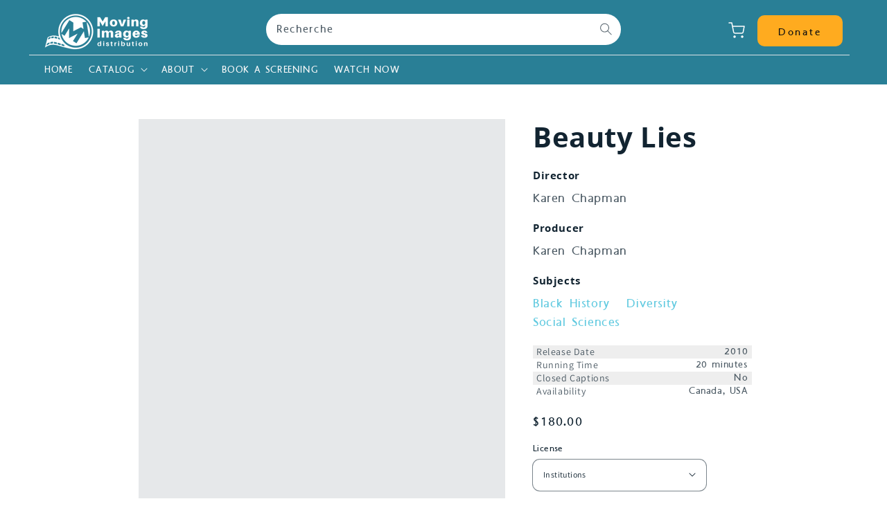

--- FILE ---
content_type: text/html; charset=utf-8
request_url: https://movingimages.ca/fr/products/beauty-lies
body_size: 28434
content:
<!doctype html>
<html class="no-js" lang="fr">
  <head>
    <meta charset="utf-8">
    <meta http-equiv="X-UA-Compatible" content="IE=edge">
    <meta name="viewport" content="width=device-width,initial-scale=1">
    <meta name="theme-color" content="">
    <link rel="canonical" href="https://movingimages.ca/fr/products/beauty-lies">
    <link rel="preconnect" href="https://cdn.shopify.com" crossorigin><link rel="icon" type="image/png" href="//movingimages.ca/cdn/shop/files/MID-Flavicon2024_32x32.svg?v=1761935172"><link rel="apple-touch-icon" href="//movingimages.ca/cdn/shop/files/MID-Flavicon2024_60x60.svg?v=1761935172">

    <link rel="apple-touch-icon" sizes="57x57" href="//movingimages.ca/cdn/shop/t/16/assets/apple-icon-57x57.png?v=141693498437269198661764182178"> 
    <link rel="apple-touch-icon" sizes="60x60" href="//movingimages.ca/cdn/shop/t/16/assets/apple-icon-60x60.png?v=59072356485415122401764182178">
    <link rel="apple-touch-icon" sizes="72x72" href="//movingimages.ca/cdn/shop/t/16/assets/apple-icon-72x72.png?v=15948242929200044511764182179">
    <link rel="apple-touch-icon" sizes="76x76" href="//movingimages.ca/cdn/shop/t/16/assets/apple-icon-76x76.png?v=93141206114071445741764182179">
    <link rel="apple-touch-icon" sizes="114x114" href="//movingimages.ca/cdn/shop/t/16/assets/apple-icon-114x114.png?v=165965222292101176841764182176">
    <link rel="apple-touch-icon" sizes="120x120" href="//movingimages.ca/cdn/shop/t/16/assets/apple-icon-120x120.png?v=141612828517476201111764182177">
    <link rel="apple-touch-icon" sizes="144x144" href="//movingimages.ca/cdn/shop/t/16/assets/apple-icon-144x144.png?v=70500827777692649911764182177">
    <link rel="apple-touch-icon" sizes="152x152" href="//movingimages.ca/cdn/shop/t/16/assets/apple-icon-152x152.png?v=34901650375331169021764182177">
    <link rel="apple-touch-icon" sizes="180x180" href="//movingimages.ca/cdn/shop/t/16/assets/apple-icon-180x.png?v=7503"> 
    
    <link rel="manifest" href="//movingimages.ca/cdn/shop/t/16/assets/manifest.json?v=48688734232515473281764182197">
    <meta name="msapplication-TileColor" content="#ffffff">
    <meta name="msapplication-TileImage" content="//movingimages.ca/cdn/shop/t/16/assets/ms-icon-144x144.png?v=70500827777692649911764182198">
    <meta name="theme-color" content="#ffffff"><link rel="preconnect" href="https://fonts.shopifycdn.com" crossorigin><title>Beauty Lies</title>

    
    <meta name="description" content="Bad hair days are familiar to most women - but for those of African descent, the roots of discontent are more complex. Karen Chapman decides to investigate hair - the beauty industry, representation of hair in popular media and the link between beauty and power in society.">
    
    
    

<meta property="og:site_name" content="Moving Images Distribution">
<meta property="og:url" content="https://movingimages.ca/fr/products/beauty-lies">
<meta property="og:title" content="Beauty Lies">
<meta property="og:type" content="product">
<meta property="og:description" content="Bad hair days are familiar to most women - but for those of African descent, the roots of discontent are more complex. Karen Chapman decides to investigate hair - the beauty industry, representation of hair in popular media and the link between beauty and power in society."><meta property="og:image" content="http://movingimages.ca/cdn/shop/products/BeautyLies_Website2.jpg?v=1630457110">
  <meta property="og:image:secure_url" content="https://movingimages.ca/cdn/shop/products/BeautyLies_Website2.jpg?v=1630457110">
  <meta property="og:image:width" content="700">
  <meta property="og:image:height" content="906"><meta property="og:price:amount" content="100.00">
  <meta property="og:price:currency" content="CAD"><meta name="twitter:site" content="@movingimagesds?lang=en"><meta name="twitter:card" content="summary_large_image">
<meta name="twitter:title" content="Beauty Lies">
<meta name="twitter:description" content="Bad hair days are familiar to most women - but for those of African descent, the roots of discontent are more complex. Karen Chapman decides to investigate hair - the beauty industry, representation of hair in popular media and the link between beauty and power in society.">

    
    <script defer src="https://unpkg.com/alpinejs@3.2.3/dist/cdn.min.js"></script>

    <script src="//movingimages.ca/cdn/shop/t/16/assets/global.js?v=38084712689561475091764182197" defer="defer"></script>
    <script>window.performance && window.performance.mark && window.performance.mark('shopify.content_for_header.start');</script><meta name="facebook-domain-verification" content="84kwh8kykyx9pjmgly70scx1fdpybv">
<meta name="facebook-domain-verification" content="ri3f6vpee5j1yk3mli2bhtg9n3yzf5">
<meta name="google-site-verification" content="j38rcAAO02fma_cwHo4UB--Q8KOeekuqEQ608dQjW64">
<meta id="shopify-digital-wallet" name="shopify-digital-wallet" content="/58214777020/digital_wallets/dialog">
<meta name="shopify-checkout-api-token" content="3b4d69daec584444ca48f59fd6db8c4e">
<meta id="in-context-paypal-metadata" data-shop-id="58214777020" data-venmo-supported="false" data-environment="production" data-locale="fr_FR" data-paypal-v4="true" data-currency="CAD">
<link rel="alternate" hreflang="x-default" href="https://movingimages.ca/products/beauty-lies">
<link rel="alternate" hreflang="en" href="https://movingimages.ca/products/beauty-lies">
<link rel="alternate" hreflang="fr" href="https://movingimages.ca/fr/products/beauty-lies">
<link rel="alternate" type="application/json+oembed" href="https://movingimages.ca/fr/products/beauty-lies.oembed">
<script async="async" src="/checkouts/internal/preloads.js?locale=fr-CA"></script>
<link rel="preconnect" href="https://shop.app" crossorigin="anonymous">
<script async="async" src="https://shop.app/checkouts/internal/preloads.js?locale=fr-CA&shop_id=58214777020" crossorigin="anonymous"></script>
<script id="apple-pay-shop-capabilities" type="application/json">{"shopId":58214777020,"countryCode":"CA","currencyCode":"CAD","merchantCapabilities":["supports3DS"],"merchantId":"gid:\/\/shopify\/Shop\/58214777020","merchantName":"Moving Images Distribution","requiredBillingContactFields":["postalAddress","email"],"requiredShippingContactFields":["postalAddress","email"],"shippingType":"shipping","supportedNetworks":["visa","masterCard","amex","discover","interac","jcb"],"total":{"type":"pending","label":"Moving Images Distribution","amount":"1.00"},"shopifyPaymentsEnabled":true,"supportsSubscriptions":true}</script>
<script id="shopify-features" type="application/json">{"accessToken":"3b4d69daec584444ca48f59fd6db8c4e","betas":["rich-media-storefront-analytics"],"domain":"movingimages.ca","predictiveSearch":true,"shopId":58214777020,"locale":"fr"}</script>
<script>var Shopify = Shopify || {};
Shopify.shop = "movingimagesdistribution.myshopify.com";
Shopify.locale = "fr";
Shopify.currency = {"active":"CAD","rate":"1.0"};
Shopify.country = "CA";
Shopify.theme = {"name":"GDC - New Explore Page - 2\/12\/25","id":153978306788,"schema_name":"GDC Base Theme","schema_version":"1.0.0","theme_store_id":null,"role":"main"};
Shopify.theme.handle = "null";
Shopify.theme.style = {"id":null,"handle":null};
Shopify.cdnHost = "movingimages.ca/cdn";
Shopify.routes = Shopify.routes || {};
Shopify.routes.root = "/fr/";</script>
<script type="module">!function(o){(o.Shopify=o.Shopify||{}).modules=!0}(window);</script>
<script>!function(o){function n(){var o=[];function n(){o.push(Array.prototype.slice.apply(arguments))}return n.q=o,n}var t=o.Shopify=o.Shopify||{};t.loadFeatures=n(),t.autoloadFeatures=n()}(window);</script>
<script>
  window.ShopifyPay = window.ShopifyPay || {};
  window.ShopifyPay.apiHost = "shop.app\/pay";
  window.ShopifyPay.redirectState = null;
</script>
<script id="shop-js-analytics" type="application/json">{"pageType":"product"}</script>
<script defer="defer" async type="module" src="//movingimages.ca/cdn/shopifycloud/shop-js/modules/v2/client.init-shop-cart-sync_XvpUV7qp.fr.esm.js"></script>
<script defer="defer" async type="module" src="//movingimages.ca/cdn/shopifycloud/shop-js/modules/v2/chunk.common_C2xzKNNs.esm.js"></script>
<script type="module">
  await import("//movingimages.ca/cdn/shopifycloud/shop-js/modules/v2/client.init-shop-cart-sync_XvpUV7qp.fr.esm.js");
await import("//movingimages.ca/cdn/shopifycloud/shop-js/modules/v2/chunk.common_C2xzKNNs.esm.js");

  window.Shopify.SignInWithShop?.initShopCartSync?.({"fedCMEnabled":true,"windoidEnabled":true});

</script>
<script>
  window.Shopify = window.Shopify || {};
  if (!window.Shopify.featureAssets) window.Shopify.featureAssets = {};
  window.Shopify.featureAssets['shop-js'] = {"shop-cart-sync":["modules/v2/client.shop-cart-sync_C66VAAYi.fr.esm.js","modules/v2/chunk.common_C2xzKNNs.esm.js"],"init-fed-cm":["modules/v2/client.init-fed-cm_By4eIqYa.fr.esm.js","modules/v2/chunk.common_C2xzKNNs.esm.js"],"shop-button":["modules/v2/client.shop-button_Bz0N9rYp.fr.esm.js","modules/v2/chunk.common_C2xzKNNs.esm.js"],"shop-cash-offers":["modules/v2/client.shop-cash-offers_B90ok608.fr.esm.js","modules/v2/chunk.common_C2xzKNNs.esm.js","modules/v2/chunk.modal_7MqWQJ87.esm.js"],"init-windoid":["modules/v2/client.init-windoid_CdJe_Ee3.fr.esm.js","modules/v2/chunk.common_C2xzKNNs.esm.js"],"shop-toast-manager":["modules/v2/client.shop-toast-manager_kCJHoUCw.fr.esm.js","modules/v2/chunk.common_C2xzKNNs.esm.js"],"init-shop-email-lookup-coordinator":["modules/v2/client.init-shop-email-lookup-coordinator_BPuRLqHy.fr.esm.js","modules/v2/chunk.common_C2xzKNNs.esm.js"],"init-shop-cart-sync":["modules/v2/client.init-shop-cart-sync_XvpUV7qp.fr.esm.js","modules/v2/chunk.common_C2xzKNNs.esm.js"],"avatar":["modules/v2/client.avatar_BTnouDA3.fr.esm.js"],"pay-button":["modules/v2/client.pay-button_CmFhG2BZ.fr.esm.js","modules/v2/chunk.common_C2xzKNNs.esm.js"],"init-customer-accounts":["modules/v2/client.init-customer-accounts_C5-IhKGM.fr.esm.js","modules/v2/client.shop-login-button_DrlPOW6Z.fr.esm.js","modules/v2/chunk.common_C2xzKNNs.esm.js","modules/v2/chunk.modal_7MqWQJ87.esm.js"],"init-shop-for-new-customer-accounts":["modules/v2/client.init-shop-for-new-customer-accounts_Cv1WqR1n.fr.esm.js","modules/v2/client.shop-login-button_DrlPOW6Z.fr.esm.js","modules/v2/chunk.common_C2xzKNNs.esm.js","modules/v2/chunk.modal_7MqWQJ87.esm.js"],"shop-login-button":["modules/v2/client.shop-login-button_DrlPOW6Z.fr.esm.js","modules/v2/chunk.common_C2xzKNNs.esm.js","modules/v2/chunk.modal_7MqWQJ87.esm.js"],"init-customer-accounts-sign-up":["modules/v2/client.init-customer-accounts-sign-up_Dqgdz3C3.fr.esm.js","modules/v2/client.shop-login-button_DrlPOW6Z.fr.esm.js","modules/v2/chunk.common_C2xzKNNs.esm.js","modules/v2/chunk.modal_7MqWQJ87.esm.js"],"shop-follow-button":["modules/v2/client.shop-follow-button_D7RRykwK.fr.esm.js","modules/v2/chunk.common_C2xzKNNs.esm.js","modules/v2/chunk.modal_7MqWQJ87.esm.js"],"checkout-modal":["modules/v2/client.checkout-modal_NILs_SXn.fr.esm.js","modules/v2/chunk.common_C2xzKNNs.esm.js","modules/v2/chunk.modal_7MqWQJ87.esm.js"],"lead-capture":["modules/v2/client.lead-capture_CSmE_fhP.fr.esm.js","modules/v2/chunk.common_C2xzKNNs.esm.js","modules/v2/chunk.modal_7MqWQJ87.esm.js"],"shop-login":["modules/v2/client.shop-login_CKcjyRl_.fr.esm.js","modules/v2/chunk.common_C2xzKNNs.esm.js","modules/v2/chunk.modal_7MqWQJ87.esm.js"],"payment-terms":["modules/v2/client.payment-terms_eoGasybT.fr.esm.js","modules/v2/chunk.common_C2xzKNNs.esm.js","modules/v2/chunk.modal_7MqWQJ87.esm.js"]};
</script>
<script id="__st">var __st={"a":58214777020,"offset":-28800,"reqid":"09c647ff-3364-40ad-8dad-46b1d3f4f126-1768627651","pageurl":"movingimages.ca\/fr\/products\/beauty-lies","u":"79dda75f11d7","p":"product","rtyp":"product","rid":7079266877628};</script>
<script>window.ShopifyPaypalV4VisibilityTracking = true;</script>
<script id="captcha-bootstrap">!function(){'use strict';const t='contact',e='account',n='new_comment',o=[[t,t],['blogs',n],['comments',n],[t,'customer']],c=[[e,'customer_login'],[e,'guest_login'],[e,'recover_customer_password'],[e,'create_customer']],r=t=>t.map((([t,e])=>`form[action*='/${t}']:not([data-nocaptcha='true']) input[name='form_type'][value='${e}']`)).join(','),a=t=>()=>t?[...document.querySelectorAll(t)].map((t=>t.form)):[];function s(){const t=[...o],e=r(t);return a(e)}const i='password',u='form_key',d=['recaptcha-v3-token','g-recaptcha-response','h-captcha-response',i],f=()=>{try{return window.sessionStorage}catch{return}},m='__shopify_v',_=t=>t.elements[u];function p(t,e,n=!1){try{const o=window.sessionStorage,c=JSON.parse(o.getItem(e)),{data:r}=function(t){const{data:e,action:n}=t;return t[m]||n?{data:e,action:n}:{data:t,action:n}}(c);for(const[e,n]of Object.entries(r))t.elements[e]&&(t.elements[e].value=n);n&&o.removeItem(e)}catch(o){console.error('form repopulation failed',{error:o})}}const l='form_type',E='cptcha';function T(t){t.dataset[E]=!0}const w=window,h=w.document,L='Shopify',v='ce_forms',y='captcha';let A=!1;((t,e)=>{const n=(g='f06e6c50-85a8-45c8-87d0-21a2b65856fe',I='https://cdn.shopify.com/shopifycloud/storefront-forms-hcaptcha/ce_storefront_forms_captcha_hcaptcha.v1.5.2.iife.js',D={infoText:'Protégé par hCaptcha',privacyText:'Confidentialité',termsText:'Conditions'},(t,e,n)=>{const o=w[L][v],c=o.bindForm;if(c)return c(t,g,e,D).then(n);var r;o.q.push([[t,g,e,D],n]),r=I,A||(h.body.append(Object.assign(h.createElement('script'),{id:'captcha-provider',async:!0,src:r})),A=!0)});var g,I,D;w[L]=w[L]||{},w[L][v]=w[L][v]||{},w[L][v].q=[],w[L][y]=w[L][y]||{},w[L][y].protect=function(t,e){n(t,void 0,e),T(t)},Object.freeze(w[L][y]),function(t,e,n,w,h,L){const[v,y,A,g]=function(t,e,n){const i=e?o:[],u=t?c:[],d=[...i,...u],f=r(d),m=r(i),_=r(d.filter((([t,e])=>n.includes(e))));return[a(f),a(m),a(_),s()]}(w,h,L),I=t=>{const e=t.target;return e instanceof HTMLFormElement?e:e&&e.form},D=t=>v().includes(t);t.addEventListener('submit',(t=>{const e=I(t);if(!e)return;const n=D(e)&&!e.dataset.hcaptchaBound&&!e.dataset.recaptchaBound,o=_(e),c=g().includes(e)&&(!o||!o.value);(n||c)&&t.preventDefault(),c&&!n&&(function(t){try{if(!f())return;!function(t){const e=f();if(!e)return;const n=_(t);if(!n)return;const o=n.value;o&&e.removeItem(o)}(t);const e=Array.from(Array(32),(()=>Math.random().toString(36)[2])).join('');!function(t,e){_(t)||t.append(Object.assign(document.createElement('input'),{type:'hidden',name:u})),t.elements[u].value=e}(t,e),function(t,e){const n=f();if(!n)return;const o=[...t.querySelectorAll(`input[type='${i}']`)].map((({name:t})=>t)),c=[...d,...o],r={};for(const[a,s]of new FormData(t).entries())c.includes(a)||(r[a]=s);n.setItem(e,JSON.stringify({[m]:1,action:t.action,data:r}))}(t,e)}catch(e){console.error('failed to persist form',e)}}(e),e.submit())}));const S=(t,e)=>{t&&!t.dataset[E]&&(n(t,e.some((e=>e===t))),T(t))};for(const o of['focusin','change'])t.addEventListener(o,(t=>{const e=I(t);D(e)&&S(e,y())}));const B=e.get('form_key'),M=e.get(l),P=B&&M;t.addEventListener('DOMContentLoaded',(()=>{const t=y();if(P)for(const e of t)e.elements[l].value===M&&p(e,B);[...new Set([...A(),...v().filter((t=>'true'===t.dataset.shopifyCaptcha))])].forEach((e=>S(e,t)))}))}(h,new URLSearchParams(w.location.search),n,t,e,['guest_login'])})(!0,!0)}();</script>
<script integrity="sha256-4kQ18oKyAcykRKYeNunJcIwy7WH5gtpwJnB7kiuLZ1E=" data-source-attribution="shopify.loadfeatures" defer="defer" src="//movingimages.ca/cdn/shopifycloud/storefront/assets/storefront/load_feature-a0a9edcb.js" crossorigin="anonymous"></script>
<script crossorigin="anonymous" defer="defer" src="//movingimages.ca/cdn/shopifycloud/storefront/assets/shopify_pay/storefront-65b4c6d7.js?v=20250812"></script>
<script data-source-attribution="shopify.dynamic_checkout.dynamic.init">var Shopify=Shopify||{};Shopify.PaymentButton=Shopify.PaymentButton||{isStorefrontPortableWallets:!0,init:function(){window.Shopify.PaymentButton.init=function(){};var t=document.createElement("script");t.src="https://movingimages.ca/cdn/shopifycloud/portable-wallets/latest/portable-wallets.fr.js",t.type="module",document.head.appendChild(t)}};
</script>
<script data-source-attribution="shopify.dynamic_checkout.buyer_consent">
  function portableWalletsHideBuyerConsent(e){var t=document.getElementById("shopify-buyer-consent"),n=document.getElementById("shopify-subscription-policy-button");t&&n&&(t.classList.add("hidden"),t.setAttribute("aria-hidden","true"),n.removeEventListener("click",e))}function portableWalletsShowBuyerConsent(e){var t=document.getElementById("shopify-buyer-consent"),n=document.getElementById("shopify-subscription-policy-button");t&&n&&(t.classList.remove("hidden"),t.removeAttribute("aria-hidden"),n.addEventListener("click",e))}window.Shopify?.PaymentButton&&(window.Shopify.PaymentButton.hideBuyerConsent=portableWalletsHideBuyerConsent,window.Shopify.PaymentButton.showBuyerConsent=portableWalletsShowBuyerConsent);
</script>
<script data-source-attribution="shopify.dynamic_checkout.cart.bootstrap">document.addEventListener("DOMContentLoaded",(function(){function t(){return document.querySelector("shopify-accelerated-checkout-cart, shopify-accelerated-checkout")}if(t())Shopify.PaymentButton.init();else{new MutationObserver((function(e,n){t()&&(Shopify.PaymentButton.init(),n.disconnect())})).observe(document.body,{childList:!0,subtree:!0})}}));
</script>
<script id='scb4127' type='text/javascript' async='' src='https://movingimages.ca/cdn/shopifycloud/privacy-banner/storefront-banner.js'></script><link id="shopify-accelerated-checkout-styles" rel="stylesheet" media="screen" href="https://movingimages.ca/cdn/shopifycloud/portable-wallets/latest/accelerated-checkout-backwards-compat.css" crossorigin="anonymous">
<style id="shopify-accelerated-checkout-cart">
        #shopify-buyer-consent {
  margin-top: 1em;
  display: inline-block;
  width: 100%;
}

#shopify-buyer-consent.hidden {
  display: none;
}

#shopify-subscription-policy-button {
  background: none;
  border: none;
  padding: 0;
  text-decoration: underline;
  font-size: inherit;
  cursor: pointer;
}

#shopify-subscription-policy-button::before {
  box-shadow: none;
}

      </style>
<script id="sections-script" data-sections="main-product-film,product-recommendations,header,footer-custom" defer="defer" src="//movingimages.ca/cdn/shop/t/16/compiled_assets/scripts.js?v=7503"></script>
<script>window.performance && window.performance.mark && window.performance.mark('shopify.content_for_header.end');</script>


      
    <style data-shopify>

      @font-face {
  font-family: Assistant;
  font-weight: 400;
  font-style: normal;
  font-display: swap;
  src: url("//movingimages.ca/cdn/fonts/assistant/assistant_n4.9120912a469cad1cc292572851508ca49d12e768.woff2") format("woff2"),
       url("//movingimages.ca/cdn/fonts/assistant/assistant_n4.6e9875ce64e0fefcd3f4446b7ec9036b3ddd2985.woff") format("woff");
}

      @font-face {
  font-family: Assistant;
  font-weight: 700;
  font-style: normal;
  font-display: swap;
  src: url("//movingimages.ca/cdn/fonts/assistant/assistant_n7.bf44452348ec8b8efa3aa3068825305886b1c83c.woff2") format("woff2"),
       url("//movingimages.ca/cdn/fonts/assistant/assistant_n7.0c887fee83f6b3bda822f1150b912c72da0f7b64.woff") format("woff");
}

      
      
      @font-face {
  font-family: Montserrat;
  font-weight: 700;
  font-style: normal;
  font-display: swap;
  src: url("//movingimages.ca/cdn/fonts/montserrat/montserrat_n7.3c434e22befd5c18a6b4afadb1e3d77c128c7939.woff2") format("woff2"),
       url("//movingimages.ca/cdn/fonts/montserrat/montserrat_n7.5d9fa6e2cae713c8fb539a9876489d86207fe957.woff") format("woff");
}

      
      
      :root {
        --font-body-family: Assistant, sans-serif;
        --font-body-style: normal;
        --font-body-weight: 400;
        
        --font-heading-family: Montserrat, sans-serif;
        --font-heading-style: normal;
        --font-heading-weight: 700;
        
        --color-base-text: #122431;
        --color-base-text-rgb: 18, 36, 49;
        --color-base-background-1: #fff;
        --color-base-background-1-rgb: 255, 255, 255;
        --color-base-background-2: #e1f7fa;
        --color-base-background-2-rgb: 225, 247, 250;
        --color-base-solid-button-labels: #FFFFFF;
        --color-base-solid-button-labels-rgb: 255, 255, 255;
        --color-base-outline-button-labels: #62cae0;
        --color-base-outline-button-labels-rgb: 98, 202, 224;
        --color-base-accent-1: #297f96;
        --color-base-accent-1-rgb: 41, 127, 150;
        --color-base-accent-2: #e1f7fa;
        --color-base-accent-2-rgb: 225, 247, 250;
        
        
          --button-radius: 10px;
        

        

        
          --input-radius: 10px;
        

        

      }
      
      *,
      *::before,
      *::after {
        box-sizing: inherit;
      }
      
      html {
        box-sizing: border-box;
        font-size: 62.5%;
        height: 100%;
      }

      body {
        display: grid;
        grid-template-rows: auto auto 1fr auto;
        grid-template-columns: 100%;
        min-height: 100%;
        margin: 0;
        font-size: 1.7rem;
        letter-spacing: 0.06rem;
        line-height: 1.4;
        font-family: var(--font-body-family);
        font-style: var(--font-body-style);
        font-weight: var(--font-body-weight);
      }

      @media screen and (min-width: 750px) {
        body {
          font-size: 1.8rem;
        }
      }
    </style>

    <link href="//movingimages.ca/cdn/shop/t/16/assets/base.css?v=166454424820029792201764700635" rel="stylesheet" type="text/css" media="all" />
    <link href="//movingimages.ca/cdn/shop/t/16/assets/gdc-custom.css?v=106352326066958440701764182196" rel="stylesheet" type="text/css" media="all" />
<link rel="preload" as="font" href="//movingimages.ca/cdn/fonts/assistant/assistant_n4.9120912a469cad1cc292572851508ca49d12e768.woff2" type="font/woff2" crossorigin><link rel="preload" as="font" href="//movingimages.ca/cdn/fonts/montserrat/montserrat_n7.3c434e22befd5c18a6b4afadb1e3d77c128c7939.woff2" type="font/woff2" crossorigin><script>document.documentElement.className = document.documentElement.className.replace('no-js', 'js');</script>




<link href="https://monorail-edge.shopifysvc.com" rel="dns-prefetch">
<script>(function(){if ("sendBeacon" in navigator && "performance" in window) {try {var session_token_from_headers = performance.getEntriesByType('navigation')[0].serverTiming.find(x => x.name == '_s').description;} catch {var session_token_from_headers = undefined;}var session_cookie_matches = document.cookie.match(/_shopify_s=([^;]*)/);var session_token_from_cookie = session_cookie_matches && session_cookie_matches.length === 2 ? session_cookie_matches[1] : "";var session_token = session_token_from_headers || session_token_from_cookie || "";function handle_abandonment_event(e) {var entries = performance.getEntries().filter(function(entry) {return /monorail-edge.shopifysvc.com/.test(entry.name);});if (!window.abandonment_tracked && entries.length === 0) {window.abandonment_tracked = true;var currentMs = Date.now();var navigation_start = performance.timing.navigationStart;var payload = {shop_id: 58214777020,url: window.location.href,navigation_start,duration: currentMs - navigation_start,session_token,page_type: "product"};window.navigator.sendBeacon("https://monorail-edge.shopifysvc.com/v1/produce", JSON.stringify({schema_id: "online_store_buyer_site_abandonment/1.1",payload: payload,metadata: {event_created_at_ms: currentMs,event_sent_at_ms: currentMs}}));}}window.addEventListener('pagehide', handle_abandonment_event);}}());</script>
<script id="web-pixels-manager-setup">(function e(e,d,r,n,o){if(void 0===o&&(o={}),!Boolean(null===(a=null===(i=window.Shopify)||void 0===i?void 0:i.analytics)||void 0===a?void 0:a.replayQueue)){var i,a;window.Shopify=window.Shopify||{};var t=window.Shopify;t.analytics=t.analytics||{};var s=t.analytics;s.replayQueue=[],s.publish=function(e,d,r){return s.replayQueue.push([e,d,r]),!0};try{self.performance.mark("wpm:start")}catch(e){}var l=function(){var e={modern:/Edge?\/(1{2}[4-9]|1[2-9]\d|[2-9]\d{2}|\d{4,})\.\d+(\.\d+|)|Firefox\/(1{2}[4-9]|1[2-9]\d|[2-9]\d{2}|\d{4,})\.\d+(\.\d+|)|Chrom(ium|e)\/(9{2}|\d{3,})\.\d+(\.\d+|)|(Maci|X1{2}).+ Version\/(15\.\d+|(1[6-9]|[2-9]\d|\d{3,})\.\d+)([,.]\d+|)( \(\w+\)|)( Mobile\/\w+|) Safari\/|Chrome.+OPR\/(9{2}|\d{3,})\.\d+\.\d+|(CPU[ +]OS|iPhone[ +]OS|CPU[ +]iPhone|CPU IPhone OS|CPU iPad OS)[ +]+(15[._]\d+|(1[6-9]|[2-9]\d|\d{3,})[._]\d+)([._]\d+|)|Android:?[ /-](13[3-9]|1[4-9]\d|[2-9]\d{2}|\d{4,})(\.\d+|)(\.\d+|)|Android.+Firefox\/(13[5-9]|1[4-9]\d|[2-9]\d{2}|\d{4,})\.\d+(\.\d+|)|Android.+Chrom(ium|e)\/(13[3-9]|1[4-9]\d|[2-9]\d{2}|\d{4,})\.\d+(\.\d+|)|SamsungBrowser\/([2-9]\d|\d{3,})\.\d+/,legacy:/Edge?\/(1[6-9]|[2-9]\d|\d{3,})\.\d+(\.\d+|)|Firefox\/(5[4-9]|[6-9]\d|\d{3,})\.\d+(\.\d+|)|Chrom(ium|e)\/(5[1-9]|[6-9]\d|\d{3,})\.\d+(\.\d+|)([\d.]+$|.*Safari\/(?![\d.]+ Edge\/[\d.]+$))|(Maci|X1{2}).+ Version\/(10\.\d+|(1[1-9]|[2-9]\d|\d{3,})\.\d+)([,.]\d+|)( \(\w+\)|)( Mobile\/\w+|) Safari\/|Chrome.+OPR\/(3[89]|[4-9]\d|\d{3,})\.\d+\.\d+|(CPU[ +]OS|iPhone[ +]OS|CPU[ +]iPhone|CPU IPhone OS|CPU iPad OS)[ +]+(10[._]\d+|(1[1-9]|[2-9]\d|\d{3,})[._]\d+)([._]\d+|)|Android:?[ /-](13[3-9]|1[4-9]\d|[2-9]\d{2}|\d{4,})(\.\d+|)(\.\d+|)|Mobile Safari.+OPR\/([89]\d|\d{3,})\.\d+\.\d+|Android.+Firefox\/(13[5-9]|1[4-9]\d|[2-9]\d{2}|\d{4,})\.\d+(\.\d+|)|Android.+Chrom(ium|e)\/(13[3-9]|1[4-9]\d|[2-9]\d{2}|\d{4,})\.\d+(\.\d+|)|Android.+(UC? ?Browser|UCWEB|U3)[ /]?(15\.([5-9]|\d{2,})|(1[6-9]|[2-9]\d|\d{3,})\.\d+)\.\d+|SamsungBrowser\/(5\.\d+|([6-9]|\d{2,})\.\d+)|Android.+MQ{2}Browser\/(14(\.(9|\d{2,})|)|(1[5-9]|[2-9]\d|\d{3,})(\.\d+|))(\.\d+|)|K[Aa][Ii]OS\/(3\.\d+|([4-9]|\d{2,})\.\d+)(\.\d+|)/},d=e.modern,r=e.legacy,n=navigator.userAgent;return n.match(d)?"modern":n.match(r)?"legacy":"unknown"}(),u="modern"===l?"modern":"legacy",c=(null!=n?n:{modern:"",legacy:""})[u],f=function(e){return[e.baseUrl,"/wpm","/b",e.hashVersion,"modern"===e.buildTarget?"m":"l",".js"].join("")}({baseUrl:d,hashVersion:r,buildTarget:u}),m=function(e){var d=e.version,r=e.bundleTarget,n=e.surface,o=e.pageUrl,i=e.monorailEndpoint;return{emit:function(e){var a=e.status,t=e.errorMsg,s=(new Date).getTime(),l=JSON.stringify({metadata:{event_sent_at_ms:s},events:[{schema_id:"web_pixels_manager_load/3.1",payload:{version:d,bundle_target:r,page_url:o,status:a,surface:n,error_msg:t},metadata:{event_created_at_ms:s}}]});if(!i)return console&&console.warn&&console.warn("[Web Pixels Manager] No Monorail endpoint provided, skipping logging."),!1;try{return self.navigator.sendBeacon.bind(self.navigator)(i,l)}catch(e){}var u=new XMLHttpRequest;try{return u.open("POST",i,!0),u.setRequestHeader("Content-Type","text/plain"),u.send(l),!0}catch(e){return console&&console.warn&&console.warn("[Web Pixels Manager] Got an unhandled error while logging to Monorail."),!1}}}}({version:r,bundleTarget:l,surface:e.surface,pageUrl:self.location.href,monorailEndpoint:e.monorailEndpoint});try{o.browserTarget=l,function(e){var d=e.src,r=e.async,n=void 0===r||r,o=e.onload,i=e.onerror,a=e.sri,t=e.scriptDataAttributes,s=void 0===t?{}:t,l=document.createElement("script"),u=document.querySelector("head"),c=document.querySelector("body");if(l.async=n,l.src=d,a&&(l.integrity=a,l.crossOrigin="anonymous"),s)for(var f in s)if(Object.prototype.hasOwnProperty.call(s,f))try{l.dataset[f]=s[f]}catch(e){}if(o&&l.addEventListener("load",o),i&&l.addEventListener("error",i),u)u.appendChild(l);else{if(!c)throw new Error("Did not find a head or body element to append the script");c.appendChild(l)}}({src:f,async:!0,onload:function(){if(!function(){var e,d;return Boolean(null===(d=null===(e=window.Shopify)||void 0===e?void 0:e.analytics)||void 0===d?void 0:d.initialized)}()){var d=window.webPixelsManager.init(e)||void 0;if(d){var r=window.Shopify.analytics;r.replayQueue.forEach((function(e){var r=e[0],n=e[1],o=e[2];d.publishCustomEvent(r,n,o)})),r.replayQueue=[],r.publish=d.publishCustomEvent,r.visitor=d.visitor,r.initialized=!0}}},onerror:function(){return m.emit({status:"failed",errorMsg:"".concat(f," has failed to load")})},sri:function(e){var d=/^sha384-[A-Za-z0-9+/=]+$/;return"string"==typeof e&&d.test(e)}(c)?c:"",scriptDataAttributes:o}),m.emit({status:"loading"})}catch(e){m.emit({status:"failed",errorMsg:(null==e?void 0:e.message)||"Unknown error"})}}})({shopId: 58214777020,storefrontBaseUrl: "https://movingimages.ca",extensionsBaseUrl: "https://extensions.shopifycdn.com/cdn/shopifycloud/web-pixels-manager",monorailEndpoint: "https://monorail-edge.shopifysvc.com/unstable/produce_batch",surface: "storefront-renderer",enabledBetaFlags: ["2dca8a86"],webPixelsConfigList: [{"id":"399573220","configuration":"{\"config\":\"{\\\"google_tag_ids\\\":[\\\"G-SN1EF5DY3M\\\",\\\"GT-57V4ZNM\\\"],\\\"target_country\\\":\\\"CA\\\",\\\"gtag_events\\\":[{\\\"type\\\":\\\"search\\\",\\\"action_label\\\":\\\"G-SN1EF5DY3M\\\"},{\\\"type\\\":\\\"begin_checkout\\\",\\\"action_label\\\":\\\"G-SN1EF5DY3M\\\"},{\\\"type\\\":\\\"view_item\\\",\\\"action_label\\\":[\\\"G-SN1EF5DY3M\\\",\\\"MC-0MHYT53Y54\\\"]},{\\\"type\\\":\\\"purchase\\\",\\\"action_label\\\":[\\\"G-SN1EF5DY3M\\\",\\\"MC-0MHYT53Y54\\\"]},{\\\"type\\\":\\\"page_view\\\",\\\"action_label\\\":[\\\"G-SN1EF5DY3M\\\",\\\"MC-0MHYT53Y54\\\"]},{\\\"type\\\":\\\"add_payment_info\\\",\\\"action_label\\\":\\\"G-SN1EF5DY3M\\\"},{\\\"type\\\":\\\"add_to_cart\\\",\\\"action_label\\\":\\\"G-SN1EF5DY3M\\\"}],\\\"enable_monitoring_mode\\\":false}\"}","eventPayloadVersion":"v1","runtimeContext":"OPEN","scriptVersion":"b2a88bafab3e21179ed38636efcd8a93","type":"APP","apiClientId":1780363,"privacyPurposes":[],"dataSharingAdjustments":{"protectedCustomerApprovalScopes":["read_customer_address","read_customer_email","read_customer_name","read_customer_personal_data","read_customer_phone"]}},{"id":"144802020","configuration":"{\"pixel_id\":\"1474885276240042\",\"pixel_type\":\"facebook_pixel\",\"metaapp_system_user_token\":\"-\"}","eventPayloadVersion":"v1","runtimeContext":"OPEN","scriptVersion":"ca16bc87fe92b6042fbaa3acc2fbdaa6","type":"APP","apiClientId":2329312,"privacyPurposes":["ANALYTICS","MARKETING","SALE_OF_DATA"],"dataSharingAdjustments":{"protectedCustomerApprovalScopes":["read_customer_address","read_customer_email","read_customer_name","read_customer_personal_data","read_customer_phone"]}},{"id":"shopify-app-pixel","configuration":"{}","eventPayloadVersion":"v1","runtimeContext":"STRICT","scriptVersion":"0450","apiClientId":"shopify-pixel","type":"APP","privacyPurposes":["ANALYTICS","MARKETING"]},{"id":"shopify-custom-pixel","eventPayloadVersion":"v1","runtimeContext":"LAX","scriptVersion":"0450","apiClientId":"shopify-pixel","type":"CUSTOM","privacyPurposes":["ANALYTICS","MARKETING"]}],isMerchantRequest: false,initData: {"shop":{"name":"Moving Images Distribution","paymentSettings":{"currencyCode":"CAD"},"myshopifyDomain":"movingimagesdistribution.myshopify.com","countryCode":"CA","storefrontUrl":"https:\/\/movingimages.ca\/fr"},"customer":null,"cart":null,"checkout":null,"productVariants":[{"price":{"amount":180.0,"currencyCode":"CAD"},"product":{"title":"Beauty Lies","vendor":"Moving Images Distribution","id":"7079266877628","untranslatedTitle":"Beauty Lies","url":"\/fr\/products\/beauty-lies","type":"Film"},"id":"40651256004796","image":{"src":"\/\/movingimages.ca\/cdn\/shop\/products\/BeautyLies_Website2.jpg?v=1630457110"},"sku":null,"title":"Institutions \/ DVD","untranslatedTitle":"Institutions \/ DVD"},{"price":{"amount":180.0,"currencyCode":"CAD"},"product":{"title":"Beauty Lies","vendor":"Moving Images Distribution","id":"7079266877628","untranslatedTitle":"Beauty Lies","url":"\/fr\/products\/beauty-lies","type":"Film"},"id":"40651256037564","image":{"src":"\/\/movingimages.ca\/cdn\/shop\/products\/BeautyLies_Website2.jpg?v=1630457110"},"sku":null,"title":"Institutions \/ 3 Year DSL","untranslatedTitle":"Institutions \/ 3 Year DSL"},{"price":{"amount":280.0,"currencyCode":"CAD"},"product":{"title":"Beauty Lies","vendor":"Moving Images Distribution","id":"7079266877628","untranslatedTitle":"Beauty Lies","url":"\/fr\/products\/beauty-lies","type":"Film"},"id":"40651256070332","image":{"src":"\/\/movingimages.ca\/cdn\/shop\/products\/BeautyLies_Website2.jpg?v=1630457110"},"sku":null,"title":"Institutions \/ 5 Year DSL","untranslatedTitle":"Institutions \/ 5 Year DSL"},{"price":{"amount":325.0,"currencyCode":"CAD"},"product":{"title":"Beauty Lies","vendor":"Moving Images Distribution","id":"7079266877628","untranslatedTitle":"Beauty Lies","url":"\/fr\/products\/beauty-lies","type":"Film"},"id":"40651256103100","image":{"src":"\/\/movingimages.ca\/cdn\/shop\/products\/BeautyLies_Website2.jpg?v=1630457110"},"sku":null,"title":"Institutions \/ DVD \u0026 3 Year DSL","untranslatedTitle":"Institutions \/ DVD \u0026 3 Year DSL"},{"price":{"amount":425.0,"currencyCode":"CAD"},"product":{"title":"Beauty Lies","vendor":"Moving Images Distribution","id":"7079266877628","untranslatedTitle":"Beauty Lies","url":"\/fr\/products\/beauty-lies","type":"Film"},"id":"40651256135868","image":{"src":"\/\/movingimages.ca\/cdn\/shop\/products\/BeautyLies_Website2.jpg?v=1630457110"},"sku":null,"title":"Institutions \/ DVD \u0026 5 Year DSL","untranslatedTitle":"Institutions \/ DVD \u0026 5 Year DSL"},{"price":{"amount":100.0,"currencyCode":"CAD"},"product":{"title":"Beauty Lies","vendor":"Moving Images Distribution","id":"7079266877628","untranslatedTitle":"Beauty Lies","url":"\/fr\/products\/beauty-lies","type":"Film"},"id":"40651256201404","image":{"src":"\/\/movingimages.ca\/cdn\/shop\/products\/BeautyLies_Website2.jpg?v=1630457110"},"sku":null,"title":"Community \/ DVD","untranslatedTitle":"Community \/ DVD"},{"price":{"amount":100.0,"currencyCode":"CAD"},"product":{"title":"Beauty Lies","vendor":"Moving Images Distribution","id":"7079266877628","untranslatedTitle":"Beauty Lies","url":"\/fr\/products\/beauty-lies","type":"Film"},"id":"40651256234172","image":{"src":"\/\/movingimages.ca\/cdn\/shop\/products\/BeautyLies_Website2.jpg?v=1630457110"},"sku":null,"title":"Community \/ 3 Year DSL","untranslatedTitle":"Community \/ 3 Year DSL"},{"price":{"amount":175.0,"currencyCode":"CAD"},"product":{"title":"Beauty Lies","vendor":"Moving Images Distribution","id":"7079266877628","untranslatedTitle":"Beauty Lies","url":"\/fr\/products\/beauty-lies","type":"Film"},"id":"40651256299708","image":{"src":"\/\/movingimages.ca\/cdn\/shop\/products\/BeautyLies_Website2.jpg?v=1630457110"},"sku":null,"title":"Community \/ 5 Year DSL","untranslatedTitle":"Community \/ 5 Year DSL"},{"price":{"amount":200.0,"currencyCode":"CAD"},"product":{"title":"Beauty Lies","vendor":"Moving Images Distribution","id":"7079266877628","untranslatedTitle":"Beauty Lies","url":"\/fr\/products\/beauty-lies","type":"Film"},"id":"40651256365244","image":{"src":"\/\/movingimages.ca\/cdn\/shop\/products\/BeautyLies_Website2.jpg?v=1630457110"},"sku":null,"title":"Community \/ DVD \u0026 3 Year DSL","untranslatedTitle":"Community \/ DVD \u0026 3 Year DSL"},{"price":{"amount":275.0,"currencyCode":"CAD"},"product":{"title":"Beauty Lies","vendor":"Moving Images Distribution","id":"7079266877628","untranslatedTitle":"Beauty Lies","url":"\/fr\/products\/beauty-lies","type":"Film"},"id":"40651256430780","image":{"src":"\/\/movingimages.ca\/cdn\/shop\/products\/BeautyLies_Website2.jpg?v=1630457110"},"sku":null,"title":"Community \/ DVD \u0026 5 Year DSL","untranslatedTitle":"Community \/ DVD \u0026 5 Year DSL"}],"purchasingCompany":null},},"https://movingimages.ca/cdn","fcfee988w5aeb613cpc8e4bc33m6693e112",{"modern":"","legacy":""},{"shopId":"58214777020","storefrontBaseUrl":"https:\/\/movingimages.ca","extensionBaseUrl":"https:\/\/extensions.shopifycdn.com\/cdn\/shopifycloud\/web-pixels-manager","surface":"storefront-renderer","enabledBetaFlags":"[\"2dca8a86\"]","isMerchantRequest":"false","hashVersion":"fcfee988w5aeb613cpc8e4bc33m6693e112","publish":"custom","events":"[[\"page_viewed\",{}],[\"product_viewed\",{\"productVariant\":{\"price\":{\"amount\":180.0,\"currencyCode\":\"CAD\"},\"product\":{\"title\":\"Beauty Lies\",\"vendor\":\"Moving Images Distribution\",\"id\":\"7079266877628\",\"untranslatedTitle\":\"Beauty Lies\",\"url\":\"\/fr\/products\/beauty-lies\",\"type\":\"Film\"},\"id\":\"40651256004796\",\"image\":{\"src\":\"\/\/movingimages.ca\/cdn\/shop\/products\/BeautyLies_Website2.jpg?v=1630457110\"},\"sku\":null,\"title\":\"Institutions \/ DVD\",\"untranslatedTitle\":\"Institutions \/ DVD\"}}]]"});</script><script>
  window.ShopifyAnalytics = window.ShopifyAnalytics || {};
  window.ShopifyAnalytics.meta = window.ShopifyAnalytics.meta || {};
  window.ShopifyAnalytics.meta.currency = 'CAD';
  var meta = {"product":{"id":7079266877628,"gid":"gid:\/\/shopify\/Product\/7079266877628","vendor":"Moving Images Distribution","type":"Film","handle":"beauty-lies","variants":[{"id":40651256004796,"price":18000,"name":"Beauty Lies - Institutions \/ DVD","public_title":"Institutions \/ DVD","sku":null},{"id":40651256037564,"price":18000,"name":"Beauty Lies - Institutions \/ 3 Year DSL","public_title":"Institutions \/ 3 Year DSL","sku":null},{"id":40651256070332,"price":28000,"name":"Beauty Lies - Institutions \/ 5 Year DSL","public_title":"Institutions \/ 5 Year DSL","sku":null},{"id":40651256103100,"price":32500,"name":"Beauty Lies - Institutions \/ DVD \u0026 3 Year DSL","public_title":"Institutions \/ DVD \u0026 3 Year DSL","sku":null},{"id":40651256135868,"price":42500,"name":"Beauty Lies - Institutions \/ DVD \u0026 5 Year DSL","public_title":"Institutions \/ DVD \u0026 5 Year DSL","sku":null},{"id":40651256201404,"price":10000,"name":"Beauty Lies - Community \/ DVD","public_title":"Community \/ DVD","sku":null},{"id":40651256234172,"price":10000,"name":"Beauty Lies - Community \/ 3 Year DSL","public_title":"Community \/ 3 Year DSL","sku":null},{"id":40651256299708,"price":17500,"name":"Beauty Lies - Community \/ 5 Year DSL","public_title":"Community \/ 5 Year DSL","sku":null},{"id":40651256365244,"price":20000,"name":"Beauty Lies - Community \/ DVD \u0026 3 Year DSL","public_title":"Community \/ DVD \u0026 3 Year DSL","sku":null},{"id":40651256430780,"price":27500,"name":"Beauty Lies - Community \/ DVD \u0026 5 Year DSL","public_title":"Community \/ DVD \u0026 5 Year DSL","sku":null}],"remote":false},"page":{"pageType":"product","resourceType":"product","resourceId":7079266877628,"requestId":"09c647ff-3364-40ad-8dad-46b1d3f4f126-1768627651"}};
  for (var attr in meta) {
    window.ShopifyAnalytics.meta[attr] = meta[attr];
  }
</script>
<script class="analytics">
  (function () {
    var customDocumentWrite = function(content) {
      var jquery = null;

      if (window.jQuery) {
        jquery = window.jQuery;
      } else if (window.Checkout && window.Checkout.$) {
        jquery = window.Checkout.$;
      }

      if (jquery) {
        jquery('body').append(content);
      }
    };

    var hasLoggedConversion = function(token) {
      if (token) {
        return document.cookie.indexOf('loggedConversion=' + token) !== -1;
      }
      return false;
    }

    var setCookieIfConversion = function(token) {
      if (token) {
        var twoMonthsFromNow = new Date(Date.now());
        twoMonthsFromNow.setMonth(twoMonthsFromNow.getMonth() + 2);

        document.cookie = 'loggedConversion=' + token + '; expires=' + twoMonthsFromNow;
      }
    }

    var trekkie = window.ShopifyAnalytics.lib = window.trekkie = window.trekkie || [];
    if (trekkie.integrations) {
      return;
    }
    trekkie.methods = [
      'identify',
      'page',
      'ready',
      'track',
      'trackForm',
      'trackLink'
    ];
    trekkie.factory = function(method) {
      return function() {
        var args = Array.prototype.slice.call(arguments);
        args.unshift(method);
        trekkie.push(args);
        return trekkie;
      };
    };
    for (var i = 0; i < trekkie.methods.length; i++) {
      var key = trekkie.methods[i];
      trekkie[key] = trekkie.factory(key);
    }
    trekkie.load = function(config) {
      trekkie.config = config || {};
      trekkie.config.initialDocumentCookie = document.cookie;
      var first = document.getElementsByTagName('script')[0];
      var script = document.createElement('script');
      script.type = 'text/javascript';
      script.onerror = function(e) {
        var scriptFallback = document.createElement('script');
        scriptFallback.type = 'text/javascript';
        scriptFallback.onerror = function(error) {
                var Monorail = {
      produce: function produce(monorailDomain, schemaId, payload) {
        var currentMs = new Date().getTime();
        var event = {
          schema_id: schemaId,
          payload: payload,
          metadata: {
            event_created_at_ms: currentMs,
            event_sent_at_ms: currentMs
          }
        };
        return Monorail.sendRequest("https://" + monorailDomain + "/v1/produce", JSON.stringify(event));
      },
      sendRequest: function sendRequest(endpointUrl, payload) {
        // Try the sendBeacon API
        if (window && window.navigator && typeof window.navigator.sendBeacon === 'function' && typeof window.Blob === 'function' && !Monorail.isIos12()) {
          var blobData = new window.Blob([payload], {
            type: 'text/plain'
          });

          if (window.navigator.sendBeacon(endpointUrl, blobData)) {
            return true;
          } // sendBeacon was not successful

        } // XHR beacon

        var xhr = new XMLHttpRequest();

        try {
          xhr.open('POST', endpointUrl);
          xhr.setRequestHeader('Content-Type', 'text/plain');
          xhr.send(payload);
        } catch (e) {
          console.log(e);
        }

        return false;
      },
      isIos12: function isIos12() {
        return window.navigator.userAgent.lastIndexOf('iPhone; CPU iPhone OS 12_') !== -1 || window.navigator.userAgent.lastIndexOf('iPad; CPU OS 12_') !== -1;
      }
    };
    Monorail.produce('monorail-edge.shopifysvc.com',
      'trekkie_storefront_load_errors/1.1',
      {shop_id: 58214777020,
      theme_id: 153978306788,
      app_name: "storefront",
      context_url: window.location.href,
      source_url: "//movingimages.ca/cdn/s/trekkie.storefront.cd680fe47e6c39ca5d5df5f0a32d569bc48c0f27.min.js"});

        };
        scriptFallback.async = true;
        scriptFallback.src = '//movingimages.ca/cdn/s/trekkie.storefront.cd680fe47e6c39ca5d5df5f0a32d569bc48c0f27.min.js';
        first.parentNode.insertBefore(scriptFallback, first);
      };
      script.async = true;
      script.src = '//movingimages.ca/cdn/s/trekkie.storefront.cd680fe47e6c39ca5d5df5f0a32d569bc48c0f27.min.js';
      first.parentNode.insertBefore(script, first);
    };
    trekkie.load(
      {"Trekkie":{"appName":"storefront","development":false,"defaultAttributes":{"shopId":58214777020,"isMerchantRequest":null,"themeId":153978306788,"themeCityHash":"5746974423340422078","contentLanguage":"fr","currency":"CAD","eventMetadataId":"b2deff3b-c6ab-4cb1-825a-1b9ea56daa50"},"isServerSideCookieWritingEnabled":true,"monorailRegion":"shop_domain","enabledBetaFlags":["65f19447"]},"Session Attribution":{},"S2S":{"facebookCapiEnabled":false,"source":"trekkie-storefront-renderer","apiClientId":580111}}
    );

    var loaded = false;
    trekkie.ready(function() {
      if (loaded) return;
      loaded = true;

      window.ShopifyAnalytics.lib = window.trekkie;

      var originalDocumentWrite = document.write;
      document.write = customDocumentWrite;
      try { window.ShopifyAnalytics.merchantGoogleAnalytics.call(this); } catch(error) {};
      document.write = originalDocumentWrite;

      window.ShopifyAnalytics.lib.page(null,{"pageType":"product","resourceType":"product","resourceId":7079266877628,"requestId":"09c647ff-3364-40ad-8dad-46b1d3f4f126-1768627651","shopifyEmitted":true});

      var match = window.location.pathname.match(/checkouts\/(.+)\/(thank_you|post_purchase)/)
      var token = match? match[1]: undefined;
      if (!hasLoggedConversion(token)) {
        setCookieIfConversion(token);
        window.ShopifyAnalytics.lib.track("Viewed Product",{"currency":"CAD","variantId":40651256004796,"productId":7079266877628,"productGid":"gid:\/\/shopify\/Product\/7079266877628","name":"Beauty Lies - Institutions \/ DVD","price":"180.00","sku":null,"brand":"Moving Images Distribution","variant":"Institutions \/ DVD","category":"Film","nonInteraction":true,"remote":false},undefined,undefined,{"shopifyEmitted":true});
      window.ShopifyAnalytics.lib.track("monorail:\/\/trekkie_storefront_viewed_product\/1.1",{"currency":"CAD","variantId":40651256004796,"productId":7079266877628,"productGid":"gid:\/\/shopify\/Product\/7079266877628","name":"Beauty Lies - Institutions \/ DVD","price":"180.00","sku":null,"brand":"Moving Images Distribution","variant":"Institutions \/ DVD","category":"Film","nonInteraction":true,"remote":false,"referer":"https:\/\/movingimages.ca\/fr\/products\/beauty-lies"});
      }
    });


        var eventsListenerScript = document.createElement('script');
        eventsListenerScript.async = true;
        eventsListenerScript.src = "//movingimages.ca/cdn/shopifycloud/storefront/assets/shop_events_listener-3da45d37.js";
        document.getElementsByTagName('head')[0].appendChild(eventsListenerScript);

})();</script>
  <script>
  if (!window.ga || (window.ga && typeof window.ga !== 'function')) {
    window.ga = function ga() {
      (window.ga.q = window.ga.q || []).push(arguments);
      if (window.Shopify && window.Shopify.analytics && typeof window.Shopify.analytics.publish === 'function') {
        window.Shopify.analytics.publish("ga_stub_called", {}, {sendTo: "google_osp_migration"});
      }
      console.error("Shopify's Google Analytics stub called with:", Array.from(arguments), "\nSee https://help.shopify.com/manual/promoting-marketing/pixels/pixel-migration#google for more information.");
    };
    if (window.Shopify && window.Shopify.analytics && typeof window.Shopify.analytics.publish === 'function') {
      window.Shopify.analytics.publish("ga_stub_initialized", {}, {sendTo: "google_osp_migration"});
    }
  }
</script>
<script
  defer
  src="https://movingimages.ca/cdn/shopifycloud/perf-kit/shopify-perf-kit-3.0.4.min.js"
  data-application="storefront-renderer"
  data-shop-id="58214777020"
  data-render-region="gcp-us-central1"
  data-page-type="product"
  data-theme-instance-id="153978306788"
  data-theme-name="GDC Base Theme"
  data-theme-version="1.0.0"
  data-monorail-region="shop_domain"
  data-resource-timing-sampling-rate="10"
  data-shs="true"
  data-shs-beacon="true"
  data-shs-export-with-fetch="true"
  data-shs-logs-sample-rate="1"
  data-shs-beacon-endpoint="https://movingimages.ca/api/collect"
></script>
</head>

<body>
    <div id="shopify-section-custom-font" class="shopify-section">
  <style data-custom-fonts>
    

    
      
      
      
      
      
      
      
      
      
      
      
      
      
      
      
      
      
      
      
      
      


      

        

        
        @font-face {
          font-family: 'Aboriginal Sans';
          src: url(https://cdn.shopify.com/s/files/1/0582/1477/7020/files/AboriginalSansREGULAR.ttf?v=1763847082) format('truetype');
        }
        
        
        
        
        
        
        
          p {
            font-family: 'Aboriginal Sans' !important;
            font-weight: normal !important;
          }
        
        
          a {
            font-family: 'Aboriginal Sans' !important;
            font-weight: normal !important;
          }
        
        
          input {
            font-family: 'Aboriginal Sans' !important;
            font-weight: normal !important;
          }
        

        
          label {
            font-family: 'Aboriginal Sans' !important;
            font-weight: normal !important;
          }
        
        
          legend {
            font-family: 'Aboriginal Sans' !important;
            font-weight: normal !important;
          }
        
        
          button {
            font-family: 'Aboriginal Sans' !important;
            font-weight: normal !important;
          }
        
        
        
        
          option{
            font-family: 'Aboriginal Sans' !important;
            font-weight: normal !important;
          }
        
        
          small{
            font-family: 'Aboriginal Sans' !important;
            font-weight: normal !important;
          }
        

        
          span{
            font-family: 'Aboriginal Sans' !important;
            font-weight: normal !important;
          }
        

        
      
    
      
      
      
      
      
      
      
      
      
      
      
      
      
      
      
      
      
      
      
      
      


      

        

        
        @font-face {
          font-family: 'BC Sans';
          src: url(https://cdn.shopify.com/s/files/1/0582/1477/7020/files/BCSans_Bold.woff?v=1763847854) format('woff');
        }
        
          h1,
          h1 a {
            font-family: 'BC Sans' !important;
            font-weight: bold !important;
          }
        
        
          h2,
          h2 a {
            font-family: 'BC Sans' !important;
            font-weight: bold !important;
          }
        
        
          h3,
          h3 a {
            font-family: 'BC Sans' !important;
            font-weight: bold !important;
          }
        
        
          h4,
          h4 a {
            font-family: 'BC Sans' !important;
            font-weight: bold !important;
          }
        
        
          h5,
          h5 a {
            font-family: 'BC Sans' !important;
            font-weight: bold !important;
          }
        
        
          h6,
          h6 a {
            font-family: 'BC Sans' !important;
            font-weight: bold !important;
          }
        
        
        
        

        
        
        
        
        
        
        

        

        
      
    
  </style>




</div>

    <a class="skip-to-content-link button visually-hidden" href="#MainContent">
      Ignorer et passer au contenu
    </a>

    <div id="shopify-section-announcement-bar" class="shopify-section">
</div>
    <div id="shopify-section-header" class="shopify-section"><link rel="stylesheet" href="//movingimages.ca/cdn/shop/t/16/assets/component-list-menu.css?v=125951855371068065091764182187" media="print" onload="this.media='all'">
<link rel="stylesheet" href="//movingimages.ca/cdn/shop/t/16/assets/component-search.css?v=167115570631985863841764182191" media="print" onload="this.media='all'">
<link rel="stylesheet" href="//movingimages.ca/cdn/shop/t/16/assets/component-menu-drawer.css?v=11449572575869075951764182188" media="print" onload="this.media='all'">
<link rel="stylesheet" href="//movingimages.ca/cdn/shop/t/16/assets/component-cart-notification.css?v=126136489135610739791764182184" media="print" onload="this.media='all'">

<noscript><link href="//movingimages.ca/cdn/shop/t/16/assets/component-list-menu.css?v=125951855371068065091764182187" rel="stylesheet" type="text/css" media="all" /></noscript>
<noscript><link href="//movingimages.ca/cdn/shop/t/16/assets/component-search.css?v=167115570631985863841764182191" rel="stylesheet" type="text/css" media="all" /></noscript>
<noscript><link href="//movingimages.ca/cdn/shop/t/16/assets/component-menu-drawer.css?v=11449572575869075951764182188" rel="stylesheet" type="text/css" media="all" /></noscript>
<noscript><link href="//movingimages.ca/cdn/shop/t/16/assets/component-cart-notification.css?v=126136489135610739791764182184" rel="stylesheet" type="text/css" media="all" /></noscript>

<style>
  header-drawer {
    justify-self: start;
    margin-left: -1.2rem;
  }

  @media screen and (min-width: 990px) {
    header-drawer {
      display: none;
    }
  }

  .menu-drawer-container {
    display: flex;
  }

  .list-menu {
    list-style: none;
    padding: 0;
    margin: 0;
  }

  .list-menu--inline {
    display: inline-flex;
    flex-wrap: wrap;
  }

  summary.list-menu__item {
    padding-right: 2.7rem;
  }

  .list-menu__item {
    display: flex;
    align-items: center;
    line-height: 1.3;
  }

  .list-menu__item--link {
    text-decoration: none;
    padding-bottom: 1rem;
    padding-top: 1rem;
    line-height: 1.8;
  }

  .gdc-header__inline-menu {
    padding: 7px 0;
  }

  .gdc-header__inline-menu::before {
    background-color: rgb(218, 226, 230);
    /* background: linear-gradient(to right, #297f96 20%, #297f96 ); */
  }

  .gdc-header-wrapper {
    background: linear-gradient(45deg, #297f96 60%, #297f96);
    z-index: 99;
  }

  .gdc-header__menu-item, 
  .gdc-header__menu-item a {
    color: #fafafa !important;
  }


  .gdc-header-button-donate span {
    margin-bottom: -3px;
  }  

  @media screen and (min-width: 750px) {
    .list-menu__item--link {
      padding-bottom: 0.5rem;
      padding-top: 0.5rem;
    }
  }



@media only screen and (max-width: 990px) {
  .gdc-search-form__wrapper,
  .gdc-header-button-donate {
    display: none !important;
  }
}

@media only screen and (min-width: 990px) {
  .header__search {
    display: none !important;
  }
}




</style>

<script src="//movingimages.ca/cdn/shop/t/16/assets/details-disclosure.js?v=113893937730261782131764182193" defer="defer"></script>
<script src="//movingimages.ca/cdn/shop/t/16/assets/details-modal.js?v=42478746482685278681764182194" defer="defer"></script>

<svg xmlns="http://www.w3.org/2000/svg" class="hidden">
  <symbol id="icon-search" viewbox="0 0 18 19" fill="none">
    <path fill-rule="evenodd" clip-rule="evenodd" d="M11.03 11.68A5.784 5.784 0 112.85 3.5a5.784 5.784 0 018.18 8.18zm.26 1.12a6.78 6.78 0 11.72-.7l5.4 5.4a.5.5 0 11-.71.7l-5.41-5.4z" fill="currentColor"/>
  </symbol>

  <symbol id="icon-search-white" viewbox="0 0 18 19" fill="none">
    <path fill-rule="evenodd" clip-rule="evenodd" d="M11.03 11.68A5.784 5.784 0 112.85 3.5a5.784 5.784 0 018.18 8.18zm.26 1.12a6.78 6.78 0 11.72-.7l5.4 5.4a.5.5 0 11-.71.7l-5.41-5.4z" fill="#ffffff"/>
  </symbol>

  <symbol id="icon-close" class="icon icon-close" fill="none" viewBox="0 0 18 17">
    <path d="M.865 15.978a.5.5 0 00.707.707l7.433-7.431 7.579 7.282a.501.501 0 00.846-.37.5.5 0 00-.153-.351L9.712 8.546l7.417-7.416a.5.5 0 10-.707-.708L8.991 7.853 1.413.573a.5.5 0 10-.693.72l7.563 7.268-7.418 7.417z" fill="currentColor">
  </symbol>
</svg>
<sticky-header class="header-wrapper gdc-header-wrapper">
  <header class="header header--top-left gdc-page-width gdc-header header--has-menu">


      <div class="gdc-search-form__wrapper">
        <form action="/fr/search" method="get" role="search" class="search gdc-search-form">
          <div class="field">
            <input class="search__input field__input gdc-search-input" id="Search-Bar" type="search" name="q" value="" placeholder="Recherche">
            <label class="field__label" for="Search-Bar">Recherche</label>
            <input type="hidden" name="options[prefix]" value="last">
            <button class="search__button field__button focus-inset" aria-label="Recherche">
              <svg class="icon icon-search" aria-hidden="true" focusable="false" role="presentation">
                <use href="#icon-search">
              </svg>
            </button>
          </div>
        </form>
      </div><header-drawer>
        <details class="menu-drawer-container">
          <summary class="header__icon header__icon--menu header__icon--summary link link--text focus-inset" aria-label="Menu">
            <span>
              
<svg xmlns="http://www.w3.org/2000/svg" aria-hidden="true" focusable="false" role="presentation" class="icon icon-hamburger" fill="none" viewBox="0 0 18 16">
  <path d="M1 .5a.5.5 0 100 1h15.71a.5.5 0 000-1H1zM.5 8a.5.5 0 01.5-.5h15.71a.5.5 0 010 1H1A.5.5 0 01.5 8zm0 7a.5.5 0 01.5-.5h15.71a.5.5 0 010 1H1a.5.5 0 01-.5-.5z" fill="#ffffff">
</svg>

              <svg xmlns="http://www.w3.org/2000/svg" aria-hidden="true" focusable="false" role="presentation" class="icon icon-close" fill="none" viewBox="0 0 18 17">
  <path d="M.865 15.978a.5.5 0 00.707.707l7.433-7.431 7.579 7.282a.501.501 0 00.846-.37.5.5 0 00-.153-.351L9.712 8.546l7.417-7.416a.5.5 0 10-.707-.708L8.991 7.853 1.413.573a.5.5 0 10-.693.72l7.563 7.268-7.418 7.417z" fill="#ffffff">
</svg>

            </span>
          </summary>

          <div id="menu-drawer" class="menu-drawer motion-reduce" tabindex="-1">
            <div class="menu-drawer__inner-container">
              <div class="menu-drawer__navigation-container">
                <nav class="menu-drawer__navigation">
                  <ul class="menu-drawer__menu list-menu" role="list"><li><a href="/fr" class="menu-drawer__menu-item list-menu__item link link--text focus-inset">
                            Home
                          </a></li><li><details>
                            <summary class="menu-drawer__menu-item list-menu__item link link--text focus-inset">
                              Catalog
                              <svg viewBox="0 0 14 10" fill="none" aria-hidden="true" focusable="false" role="presentation" class="icon icon-arrow" xmlns="http://www.w3.org/2000/svg">
  <path fill-rule="evenodd" clip-rule="evenodd" d="M8.537.808a.5.5 0 01.817-.162l4 4a.5.5 0 010 .708l-4 4a.5.5 0 11-.708-.708L11.793 5.5H1a.5.5 0 010-1h10.793L8.646 1.354a.5.5 0 01-.109-.546z" fill="currentColor">
</svg>

                              <svg aria-hidden="true" focusable="false" role="presentation" class="icon icon-caret" viewBox="0 0 10 6">
  <path fill-rule="evenodd" clip-rule="evenodd" d="M9.354.646a.5.5 0 00-.708 0L5 4.293 1.354.646a.5.5 0 00-.708.708l4 4a.5.5 0 00.708 0l4-4a.5.5 0 000-.708z" fill="currentColor">
</svg>

                            </summary>
                            <div id="link-Catalog" class="menu-drawer__submenu motion-reduce" tabindex="-1">
                              <div class="menu-drawer__inner-submenu">
                                <button class="menu-drawer__close-button link link--text focus-inset" aria-expanded="true">
                                  <svg viewBox="0 0 14 10" fill="none" aria-hidden="true" focusable="false" role="presentation" class="icon icon-arrow" xmlns="http://www.w3.org/2000/svg">
  <path fill-rule="evenodd" clip-rule="evenodd" d="M8.537.808a.5.5 0 01.817-.162l4 4a.5.5 0 010 .708l-4 4a.5.5 0 11-.708-.708L11.793 5.5H1a.5.5 0 010-1h10.793L8.646 1.354a.5.5 0 01-.109-.546z" fill="currentColor">
</svg>

                                  Catalog
                                </button>
                                <ul class="menu-drawer__menu list-menu" role="list" tabindex="-1"><li><a href="/fr/pages/subjects" class="menu-drawer__menu-item link link--text list-menu__item focus-inset">
                                          Subjects
                                        </a></li><li><a href="/fr/collections/all-titles" class="menu-drawer__menu-item link link--text list-menu__item focus-inset">
                                          Titles
                                        </a></li></ul>
                              </div>
                            </div>
                          </details></li><li><details>
                            <summary class="menu-drawer__menu-item list-menu__item link link--text focus-inset">
                              About
                              <svg viewBox="0 0 14 10" fill="none" aria-hidden="true" focusable="false" role="presentation" class="icon icon-arrow" xmlns="http://www.w3.org/2000/svg">
  <path fill-rule="evenodd" clip-rule="evenodd" d="M8.537.808a.5.5 0 01.817-.162l4 4a.5.5 0 010 .708l-4 4a.5.5 0 11-.708-.708L11.793 5.5H1a.5.5 0 010-1h10.793L8.646 1.354a.5.5 0 01-.109-.546z" fill="currentColor">
</svg>

                              <svg aria-hidden="true" focusable="false" role="presentation" class="icon icon-caret" viewBox="0 0 10 6">
  <path fill-rule="evenodd" clip-rule="evenodd" d="M9.354.646a.5.5 0 00-.708 0L5 4.293 1.354.646a.5.5 0 00-.708.708l4 4a.5.5 0 00.708 0l4-4a.5.5 0 000-.708z" fill="currentColor">
</svg>

                            </summary>
                            <div id="link-About" class="menu-drawer__submenu motion-reduce" tabindex="-1">
                              <div class="menu-drawer__inner-submenu">
                                <button class="menu-drawer__close-button link link--text focus-inset" aria-expanded="true">
                                  <svg viewBox="0 0 14 10" fill="none" aria-hidden="true" focusable="false" role="presentation" class="icon icon-arrow" xmlns="http://www.w3.org/2000/svg">
  <path fill-rule="evenodd" clip-rule="evenodd" d="M8.537.808a.5.5 0 01.817-.162l4 4a.5.5 0 010 .708l-4 4a.5.5 0 11-.708-.708L11.793 5.5H1a.5.5 0 010-1h10.793L8.646 1.354a.5.5 0 01-.109-.546z" fill="currentColor">
</svg>

                                  About
                                </button>
                                <ul class="menu-drawer__menu list-menu" role="list" tabindex="-1"><li><a href="/fr/pages/about" class="menu-drawer__menu-item link link--text list-menu__item focus-inset">
                                          About Us
                                        </a></li><li><a href="/fr/pages/staff" class="menu-drawer__menu-item link link--text list-menu__item focus-inset">
                                          Board &amp; Staff
                                        </a></li><li><a href="/fr/pages/order-information" class="menu-drawer__menu-item link link--text list-menu__item focus-inset">
                                          Order Information
                                        </a></li><li><a href="/fr/pages/faq" class="menu-drawer__menu-item link link--text list-menu__item focus-inset">
                                          FAQ
                                        </a></li><li><a href="/fr/pages/contact" class="menu-drawer__menu-item link link--text list-menu__item focus-inset">
                                          Contact
                                        </a></li></ul>
                              </div>
                            </div>
                          </details></li><li><a href="/fr/pages/book-a-screening" class="menu-drawer__menu-item list-menu__item link link--text focus-inset">
                            Book a Screening
                          </a></li><li><a href="https://watch.movingimages.ca" class="menu-drawer__menu-item list-menu__item link link--text focus-inset">
                            Watch Now
                          </a></li><a class="button gdc-button-animation" style="width: 90%; margin-left: 5%;"href="https://movingimagesdistribution.myshopify.com/products/donate">Donate</a>
                  </ul>
                  
                </nav>
                <div class="menu-drawer__utility-links"><ul class="list list-social list-unstyled" role="list"><li class="list-social__item">
                        <a href="https://twitter.com/movingimagesds?lang=en" class="link link--text list-social__link" aria-describedby="a11y-external-message"><svg aria-hidden="true" focusable="false" role="presentation" class="icon icon-twitter" viewBox="0 0 18 15">
  <path fill="currentColor" d="M17.64 2.6a7.33 7.33 0 01-1.75 1.82c0 .05 0 .13.02.23l.02.23a9.97 9.97 0 01-1.69 5.54c-.57.85-1.24 1.62-2.02 2.28a9.09 9.09 0 01-2.82 1.6 10.23 10.23 0 01-8.9-.98c.34.02.61.04.83.04 1.64 0 3.1-.5 4.38-1.5a3.6 3.6 0 01-3.3-2.45A2.91 2.91 0 004 9.35a3.47 3.47 0 01-2.02-1.21 3.37 3.37 0 01-.8-2.22v-.03c.46.24.98.37 1.58.4a3.45 3.45 0 01-1.54-2.9c0-.61.14-1.2.45-1.79a9.68 9.68 0 003.2 2.6 10 10 0 004.08 1.07 3 3 0 01-.13-.8c0-.97.34-1.8 1.03-2.48A3.45 3.45 0 0112.4.96a3.49 3.49 0 012.54 1.1c.8-.15 1.54-.44 2.23-.85a3.4 3.4 0 01-1.54 1.94c.74-.1 1.4-.28 2.01-.54z">
</svg>
<span class="visually-hidden">Twitter</span>
                        </a>
                      </li><li class="list-social__item">
                        <a href="https://m.facebook.com/MovingImagesDistribution/" class="link link--text list-social__link" aria-describedby="a11y-external-message"><svg aria-hidden="true" focusable="false" role="presentation" class="icon icon-facebook" viewBox="0 0 18 18">
  <path fill="currentColor" d="M16.42.61c.27 0 .5.1.69.28.19.2.28.42.28.7v15.44c0 .27-.1.5-.28.69a.94.94 0 01-.7.28h-4.39v-6.7h2.25l.31-2.65h-2.56v-1.7c0-.4.1-.72.28-.93.18-.2.5-.32 1-.32h1.37V3.35c-.6-.06-1.27-.1-2.01-.1-1.01 0-1.83.3-2.45.9-.62.6-.93 1.44-.93 2.53v1.97H7.04v2.65h2.24V18H.98c-.28 0-.5-.1-.7-.28a.94.94 0 01-.28-.7V1.59c0-.27.1-.5.28-.69a.94.94 0 01.7-.28h15.44z">
</svg>
<span class="visually-hidden">Facebook</span>
                        </a>
                      </li><li class="list-social__item">
                        <a href="https://www.instagram.com/movingimagesds/?hl=en" class="link link--text list-social__link" aria-describedby="a11y-external-message"><svg aria-hidden="true" focusable="false" role="presentation" class="icon icon-instagram" viewBox="0 0 18 18">
  <path fill="currentColor" d="M8.77 1.58c2.34 0 2.62.01 3.54.05.86.04 1.32.18 1.63.3.41.17.7.35 1.01.66.3.3.5.6.65 1 .12.32.27.78.3 1.64.05.92.06 1.2.06 3.54s-.01 2.62-.05 3.54a4.79 4.79 0 01-.3 1.63c-.17.41-.35.7-.66 1.01-.3.3-.6.5-1.01.66-.31.12-.77.26-1.63.3-.92.04-1.2.05-3.54.05s-2.62 0-3.55-.05a4.79 4.79 0 01-1.62-.3c-.42-.16-.7-.35-1.01-.66-.31-.3-.5-.6-.66-1a4.87 4.87 0 01-.3-1.64c-.04-.92-.05-1.2-.05-3.54s0-2.62.05-3.54c.04-.86.18-1.32.3-1.63.16-.41.35-.7.66-1.01.3-.3.6-.5 1-.65.32-.12.78-.27 1.63-.3.93-.05 1.2-.06 3.55-.06zm0-1.58C6.39 0 6.09.01 5.15.05c-.93.04-1.57.2-2.13.4-.57.23-1.06.54-1.55 1.02C1 1.96.7 2.45.46 3.02c-.22.56-.37 1.2-.4 2.13C0 6.1 0 6.4 0 8.77s.01 2.68.05 3.61c.04.94.2 1.57.4 2.13.23.58.54 1.07 1.02 1.56.49.48.98.78 1.55 1.01.56.22 1.2.37 2.13.4.94.05 1.24.06 3.62.06 2.39 0 2.68-.01 3.62-.05.93-.04 1.57-.2 2.13-.41a4.27 4.27 0 001.55-1.01c.49-.49.79-.98 1.01-1.56.22-.55.37-1.19.41-2.13.04-.93.05-1.23.05-3.61 0-2.39 0-2.68-.05-3.62a6.47 6.47 0 00-.4-2.13 4.27 4.27 0 00-1.02-1.55A4.35 4.35 0 0014.52.46a6.43 6.43 0 00-2.13-.41A69 69 0 008.77 0z"/>
  <path fill="currentColor" d="M8.8 4a4.5 4.5 0 100 9 4.5 4.5 0 000-9zm0 7.43a2.92 2.92 0 110-5.85 2.92 2.92 0 010 5.85zM13.43 5a1.05 1.05 0 100-2.1 1.05 1.05 0 000 2.1z">
</svg>
<span class="visually-hidden">Instagram</span>
                        </a>
                      </li><li class="list-social__item">
                        <a href="https://www.youtube.com/user/MovingImagesDS" class="link link--text list-social__link" aria-describedby="a11y-external-message"><svg aria-hidden="true" focusable="false" role="presentation" class="icon icon-youtube" viewBox="0 0 100 70">
  <path d="M98 11c2 7.7 2 24 2 24s0 16.3-2 24a12.5 12.5 0 01-9 9c-7.7 2-39 2-39 2s-31.3 0-39-2a12.5 12.5 0 01-9-9c-2-7.7-2-24-2-24s0-16.3 2-24c1.2-4.4 4.6-7.8 9-9 7.7-2 39-2 39-2s31.3 0 39 2c4.4 1.2 7.8 4.6 9 9zM40 50l26-15-26-15v30z" fill="currentColor">
</svg>
<span class="visually-hidden">YouTube</span>
                        </a>
                      </li><li class="list-social__item">
                        <a href="https://vimeo.com/movingimagesdistribution" class="link link--text list-social__link" aria-describedby="a11y-external-message"><svg aria-hidden="true" focusable="false" role="presentation" class="icon icon-vimeo" viewBox="0 0 100 87">
  <path fill-rule="evenodd" d="M100 20.4c-.5 9.7-7.3 23-20.4 40C66 78.1 54.5 87 45 87c-5.8 0-10.7-5.4-14.7-16.2l-8.1-29.6C19.2 30.4 16 25 12.6 25c-.8 0-3.4 1.6-7.9 4.7l-4.7-6 14.6-13c6.6-5.8 11.5-8.8 14.8-9C37.2.8 42 6.1 43.8 17.5c2 12.3 3.3 20 4 23 2.3 10.2 4.7 15.3 7.4 15.3 2.1 0 5.3-3.3 9.5-10a39.2 39.2 0 006.7-15c.6-5.8-1.7-8.7-6.7-8.7-2.4 0-4.9.6-7.4 1.7C62.2 7.7 71.6-.1 85.4.4c10.3.3 15.1 7 14.6 20" fill="currentColor">
</svg>
<span class="visually-hidden">Vimeo</span>
                        </a>
                      </li></ul>
                </div>
              </div>
            </div>
          </div>
        </details>
      </header-drawer><a href="/fr" class="header__heading-link link focus-inset"><img srcset="//movingimages.ca/cdn/shop/files/MID_LOGO_2024-White_ad0dec85-8d24-4966-a6d6-91a1c4cabc63_150x.png?v=1706280250 1x, //movingimages.ca/cdn/shop/files/MID_LOGO_2024-White_ad0dec85-8d24-4966-a6d6-91a1c4cabc63_150x@2x.png?v=1706280250 2x"
              src="//movingimages.ca/cdn/shop/files/MID_LOGO_2024-White_ad0dec85-8d24-4966-a6d6-91a1c4cabc63_150x.png?v=1706280250"
              loading="lazy"
              class="header__heading-logo"
              width="2813"
              height="1006"
              alt="Moving Images Distribution"
            ></a><nav class="header__inline-menu gdc-header__inline-menu">
        <ul class="list-menu list-menu--inline" role="list"><li><a href="/fr" class="header__menu-item header__menu-item list-menu__item link link--text focus-inset gdc-header__menu-item">
                  <span>Home</span>
                </a></li><li><details-disclosure>
                  <details>
                    <summary class="header__menu-item list-menu__item link focus-inset gdc-header__menu-item">
                      
                      <a href="/fr/collections/all-titles">Catalog</a>
                      <svg aria-hidden="true" focusable="false" role="presentation" class="icon icon-caret" viewBox="0 0 10 6">
  <path fill-rule="evenodd" clip-rule="evenodd" d="M9.354.646a.5.5 0 00-.708 0L5 4.293 1.354.646a.5.5 0 00-.708.708l4 4a.5.5 0 00.708 0l4-4a.5.5 0 000-.708z" fill="currentColor">
</svg>

                    </summary>
                    <ul class="header__submenu list-menu list-menu--disclosure caption-large motion-reduce" role="list" tabindex="-1"><li><a href="/fr/pages/subjects" class="header__menu-item list-menu__item link link--text focus-inset caption-large">
                              Subjects
                            </a></li><li><a href="/fr/collections/all-titles" class="header__menu-item list-menu__item link link--text focus-inset caption-large">
                              Titles
                            </a></li></ul>
                  </details>
                </details-disclosure></li><li><details-disclosure>
                  <details>
                    <summary class="header__menu-item list-menu__item link focus-inset gdc-header__menu-item">
                      
                      <a href="/fr/pages/about">About</a>
                      <svg aria-hidden="true" focusable="false" role="presentation" class="icon icon-caret" viewBox="0 0 10 6">
  <path fill-rule="evenodd" clip-rule="evenodd" d="M9.354.646a.5.5 0 00-.708 0L5 4.293 1.354.646a.5.5 0 00-.708.708l4 4a.5.5 0 00.708 0l4-4a.5.5 0 000-.708z" fill="currentColor">
</svg>

                    </summary>
                    <ul class="header__submenu list-menu list-menu--disclosure caption-large motion-reduce" role="list" tabindex="-1"><li><a href="/fr/pages/about" class="header__menu-item list-menu__item link link--text focus-inset caption-large">
                              About Us
                            </a></li><li><a href="/fr/pages/staff" class="header__menu-item list-menu__item link link--text focus-inset caption-large">
                              Board &amp; Staff
                            </a></li><li><a href="/fr/pages/order-information" class="header__menu-item list-menu__item link link--text focus-inset caption-large">
                              Order Information
                            </a></li><li><a href="/fr/pages/faq" class="header__menu-item list-menu__item link link--text focus-inset caption-large">
                              FAQ
                            </a></li><li><a href="/fr/pages/contact" class="header__menu-item list-menu__item link link--text focus-inset caption-large">
                              Contact
                            </a></li></ul>
                  </details>
                </details-disclosure></li><li><a href="/fr/pages/book-a-screening" class="header__menu-item header__menu-item list-menu__item link link--text focus-inset gdc-header__menu-item">
                  <span>Book a Screening</span>
                </a></li><li><a href="https://watch.movingimages.ca" class="header__menu-item header__menu-item list-menu__item link link--text focus-inset gdc-header__menu-item">
                  <span>Watch Now</span>
                </a></li></ul>
      </nav><div class="header__icons">
      <details-modal class="header__search">
        <details>
          <summary class="header__icon header__icon--search header__icon--summary link link--text focus-inset modal__toggle" aria-haspopup="dialog" aria-label="Recherche">
            <span>
              <svg class="modal__toggle-open icon icon-search" aria-hidden="true" focusable="false" role="presentation">
                <use href="#icon-search-white">
              </svg>
              <svg class="modal__toggle-close icon icon-close" aria-hidden="true" focusable="false" role="presentation">
                <use href="#icon-close">
              </svg>
            </span>
          </summary>
          <div class="search-modal modal__content" role="dialog" aria-modal="true" aria-label="Recherche">
            <div class="search-modal__content" tabindex="-1">
              <form action="/fr/search" method="get" role="search" class="search search-modal__form">
                <div class="field">
                  <input class="search__input field__input" id="Search-In-Modal" type="search" name="q" value="" placeholder="Recherche">
                  <label class="field__label" for="Search-In-Modal">Recherche</label>
                  <input type="hidden" name="options[prefix]" value="last">
                  <button class="search__button field__button focus-inset" aria-label="Recherche">
                    <svg class="icon icon-search" aria-hidden="true" focusable="false" role="presentation">
                      <use href="#icon-search-white">
                    </svg>
                  </button>
                </div>
              </form>
              <button type="button" class="search-modal__close-button modal__close-button link link--text focus-inset" aria-label="Fermer">
                <svg class="icon icon-close" aria-hidden="true" focusable="false" role="presentation">
                  <use href="#icon-close">
                </svg>
              </button>
            </div>
          </div>
        </details>
      </details-modal><a href="/fr/cart" class="header__icon header__icon--cart link link--text focus-inset" id="cart-icon-bubble"><svg xmlns="http://www.w3.org/2000/svg" width="24" height="24" viewBox="0 0 24 24" fill="none" stroke="#ffffff" stroke-width="1.5" stroke-linecap="round" stroke-linejoin="round" class="feather feather-shopping-cart"><circle cx="9" cy="21" r="1"></circle><circle cx="20" cy="21" r="1"></circle><path d="M1 1h4l2.68 13.39a2 2 0 0 0 2 1.61h9.72a2 2 0 0 0 2-1.61L23 6H6"></path></svg> <span class="visually-hidden">Panier</span></a>
      <a href="https://movingimagesdistribution.myshopify.com/products/donate" 
         class="button gdc-header-button-donate gdc-button-animation" 
         style="margin-left: 20px;
                background-color: #ffab1f; 
                color: #111111;
                box-shadow: none;">
         <span>Donate</span>
      </a>
    </div>
  </header>
</sticky-header><cart-notification>
  <div class="cart-notification-wrapper page-width">
    <div id="cart-notification" class="cart-notification focus-inset" aria-modal="true" aria-label="Article ajouté au panier" role="dialog" tabindex="-1">
      <div class="cart-notification__header">
        <h2 class="cart-notification__heading caption-large"><svg class="icon icon-checkmark color-foreground-accent-1" aria-hidden="true" focusable="false" xmlns="http://www.w3.org/2000/svg" viewBox="0 0 12 9" fill="none">
  <path fill-rule="evenodd" clip-rule="evenodd" d="M11.35.643a.5.5 0 01.006.707l-6.77 6.886a.5.5 0 01-.719-.006L.638 4.845a.5.5 0 11.724-.69l2.872 3.011 6.41-6.517a.5.5 0 01.707-.006h-.001z" fill="currentColor"/>
</svg>
Article ajouté au panier</h2>
        <button type="button" class="cart-notification__close modal__close-button link link--text focus-inset" aria-label="Fermer">
          <svg class="icon icon-close" aria-hidden="true" focusable="false"><use href="#icon-close"></svg>
        </button>
      </div>
      <div id="cart-notification-product" class="cart-notification-product"></div>
      <div class="cart-notification__links">
        <a href="/fr/cart" id="cart-notification-button" class="button button--secondary button--full-width"></a>
        <form action="/fr/cart" method="post" id="cart">
          <button class="button button--primary button--full-width" name="checkout" form="cart">Procéder au paiement</button>
        </form>
        <button type="button" class="link button-label">Continuer les achats</button>
      </div>
    </div>
  </div>
</cart-notification>
<style data-shopify>
  .cart-notification {
     display: none;
  }
</style>


<script type="application/ld+json">
  {
    "@context": "http://schema.org",
    "@type": "Organization",
    "name": "Moving Images Distribution",
    
      
      "logo": "https:\/\/movingimages.ca\/cdn\/shop\/files\/MID_LOGO_2024-White_ad0dec85-8d24-4966-a6d6-91a1c4cabc63_2813x.png?v=1706280250",
    
    "sameAs": [
      "https:\/\/twitter.com\/movingimagesds?lang=en",
      "https:\/\/m.facebook.com\/MovingImagesDistribution\/",
      "",
      "https:\/\/www.instagram.com\/movingimagesds\/?hl=en",
      "",
      "",
      "https:\/\/www.youtube.com\/user\/MovingImagesDS",
      "https:\/\/vimeo.com\/movingimagesdistribution"
    ],
    "url": "https:\/\/movingimages.ca"
  }
</script><script src="//movingimages.ca/cdn/shop/t/16/assets/cart-notification.js?v=48848291506320193291764182181" defer="defer"></script>


</div>

    <main id="MainContent" class="content-for-layout focus-none gdc-main" role="main" tabindex="-1">
      <section id="shopify-section-template--20418684485860__main" class="shopify-section product-section spaced-section">
<link href="//movingimages.ca/cdn/shop/t/16/assets/section-main-product.css?v=168073629174307772511764182205" rel="stylesheet" type="text/css" media="all" />
<link href="//movingimages.ca/cdn/shop/t/16/assets/component-accordion.css?v=91671352514809119961764182183" rel="stylesheet" type="text/css" media="all" />
<link href="//movingimages.ca/cdn/shop/t/16/assets/component-badge.css?v=13355740110280941121764182183" rel="stylesheet" type="text/css" media="all" />
<link href="//movingimages.ca/cdn/shop/t/16/assets/component-price.css?v=183988988113543160891764182190" rel="stylesheet" type="text/css" media="all" />
<link href="//movingimages.ca/cdn/shop/t/16/assets/component-rte.css?v=105958659338809147361764182191" rel="stylesheet" type="text/css" media="all" />
<link href="//movingimages.ca/cdn/shop/t/16/assets/component-slider.css?v=11197926341821191871764182192" rel="stylesheet" type="text/css" media="all" />

<link rel="stylesheet" href="//movingimages.ca/cdn/shop/t/16/assets/component-cart-notification.css?v=126136489135610739791764182184" media="print" onload="this.media='all'">
<link rel="stylesheet" href="//movingimages.ca/cdn/shop/t/16/assets/component-deferred-media.css?v=40741356141559517761764182185" media="print" onload="this.media='all'"><style>
  @media (max-width: 600px) {

    .gdc-mobile-page-width {
      max-width: 95vw;
    }
  }
</style>

<section class="page-width gdc-mobile-page-width">
  <div class="product grid grid--1-col grid--2-col-tablet">
    <div class="grid__item product__media-wrapper hide-750">
      <slider-component class="slider-mobile-gutter">
        <a class="skip-to-content-link button visually-hidden" href="#ProductInfo-template--20418684485860__main">
          Passer aux informations produits
        </a>
        <ul class="product__media-list grid grid--peek list-unstyled slider slider--mobile" role="list"><li class="product__media-item grid__item slider__slide" data-media-id="template--20418684485860__main-22701325484220">
                



<noscript><div class="product__media media" style="padding-top: 129.42857142857142%;">
      <img
        srcset="//movingimages.ca/cdn/shop/products/BeautyLies_Website2_288x.jpg?v=1630457110 288w,
                //movingimages.ca/cdn/shop/products/BeautyLies_Website2_576x.jpg?v=1630457110 576w,
                //movingimages.ca/cdn/shop/products/BeautyLies_Website2_550x.jpg?v=1630457110 550w,
                "
        src="//movingimages.ca/cdn/shop/products/BeautyLies_Website2_550x550.jpg?v=1630457110"
        sizes="(min-width: 1200px) calc((1200px - 10rem) / 2), (min-width: 750px) calc((100vw - 11.5rem) / 2), calc(100vw - 4rem)"
        loading="lazy"
        width="576"
        height="746"
        alt=""
        oncontextmenu="return false;"
      >
    </div></noscript>

<modal-opener class="product__modal-opener product__modal-opener--image no-js-hidden" data-modal="#ProductModal-template--20418684485860__main">

  

  <div  class="product__media media" style="padding-top: 129.42857142857142%;">
    <img
      srcset="//movingimages.ca/cdn/shop/products/BeautyLies_Website2_288x.jpg?v=1630457110 288w,
              //movingimages.ca/cdn/shop/products/BeautyLies_Website2_576x.jpg?v=1630457110 576w,
              //movingimages.ca/cdn/shop/products/BeautyLies_Website2_550x.jpg?v=1630457110 550w,
              "
      src="//movingimages.ca/cdn/shop/products/BeautyLies_Website2_550x550.jpg?v=1630457110"
      sizes="(min-width: 1200px) calc((1200px - 10rem) / 2), (min-width: 750px) calc((100vw - 11.5rem) / 2), calc(100vw - 4rem)"
      loading="lazy"
      width="576"
      height="746"
      alt=""
      oncontextmenu="return false;"
    >
  </div>

  


</modal-opener>
              </li><li class="product__media-item grid__item slider__slide" data-media-id="template--20418684485860__main-22701325451452">
                



<noscript><div class="product__media media" style="padding-top: 129.42857142857142%;">
      <img
        srcset="//movingimages.ca/cdn/shop/products/BeautyLies_Website_288x.jpg?v=1630457110 288w,
                //movingimages.ca/cdn/shop/products/BeautyLies_Website_576x.jpg?v=1630457110 576w,
                //movingimages.ca/cdn/shop/products/BeautyLies_Website_550x.jpg?v=1630457110 550w,
                "
        src="//movingimages.ca/cdn/shop/products/BeautyLies_Website_550x550.jpg?v=1630457110"
        sizes="(min-width: 1200px) calc((1200px - 10rem) / 2), (min-width: 750px) calc((100vw - 11.5rem) / 2), calc(100vw - 4rem)"
        loading="lazy"
        width="576"
        height="746"
        alt=""
        oncontextmenu="return false;"
      >
    </div></noscript>

<modal-opener class="product__modal-opener product__modal-opener--image no-js-hidden" data-modal="#ProductModal-template--20418684485860__main">

  

  <div  class="product__media media" style="padding-top: 129.42857142857142%;">
    <img
      srcset="//movingimages.ca/cdn/shop/products/BeautyLies_Website_288x.jpg?v=1630457110 288w,
              //movingimages.ca/cdn/shop/products/BeautyLies_Website_576x.jpg?v=1630457110 576w,
              //movingimages.ca/cdn/shop/products/BeautyLies_Website_550x.jpg?v=1630457110 550w,
              "
      src="//movingimages.ca/cdn/shop/products/BeautyLies_Website_550x550.jpg?v=1630457110"
      sizes="(min-width: 1200px) calc((1200px - 10rem) / 2), (min-width: 750px) calc((100vw - 11.5rem) / 2), calc(100vw - 4rem)"
      loading="lazy"
      width="576"
      height="746"
      alt=""
      oncontextmenu="return false;"
    >
  </div>

  


</modal-opener>
              </li></ul>
        <div class="slider-buttons slider-buttons--overlay no-js-hidden">
          <div class="slider-counter caption">
            <span class="slider-counter--current">1</span>
            <span aria-hidden="true"> / </span>
            <span class="visually-hidden">sur</span>
            <span class="slider-counter--total">2</span>
          </div>
          <button type="button" class="slider-button slider-button--prev" name="previous" aria-label="Faire glisser vers la gauche"><svg aria-hidden="true" focusable="false" role="presentation" class="icon icon-caret" viewBox="0 0 10 6">
  <path fill-rule="evenodd" clip-rule="evenodd" d="M9.354.646a.5.5 0 00-.708 0L5 4.293 1.354.646a.5.5 0 00-.708.708l4 4a.5.5 0 00.708 0l4-4a.5.5 0 000-.708z" fill="currentColor">
</svg>
</button>
          <button type="button" class="slider-button slider-button--next" name="next" aria-label="Faire glisser vers la droite"><svg aria-hidden="true" focusable="false" role="presentation" class="icon icon-caret" viewBox="0 0 10 6">
  <path fill-rule="evenodd" clip-rule="evenodd" d="M9.354.646a.5.5 0 00-.708 0L5 4.293 1.354.646a.5.5 0 00-.708.708l4 4a.5.5 0 00.708 0l4-4a.5.5 0 000-.708z" fill="currentColor">
</svg>
</button>
        </div>
      </slider-component></div>

    <section class="gdc-product-slider-mobile">
  <div class="gdc-product__media-list" role="list"><div class="gdc-product__media-item gdc-product-slide-active">
           <img srcset="//movingimages.ca/cdn/shop/products/BeautyLies_Website2_375x.jpg?v=1630457110 375w,"
  src="//movingimages.ca/cdn/shopifycloud/storefront/assets/no-image-2048-a2addb12_2800x.gif"
  alt=""
  loading="lazy"
  width="700"
  height="906"
  class=""
>
          
        </div><div class="gdc-product__media-item ">
           <img srcset="//movingimages.ca/cdn/shop/products/BeautyLies_Website_375x.jpg?v=1630457110 375w,"
  src="//movingimages.ca/cdn/shopifycloud/storefront/assets/no-image-2048-a2addb12_2800x.gif"
  alt=""
  loading="lazy"
  width="700"
  height="906"
  class=""
>
          
        </div></div>
  <div class="gdc-product-slider__buttons">
    <div class="gdc-product-slider__button button-back" onclick="return handleProductSliderButtonClick(event)">
      <svg xmlns="http://www.w3.org/2000/svg" width="24" height="24" fill="none" stroke="currentColor" stroke-width="2" stroke-linecap="round" stroke-linejoin="round" class="feather feather-chevron-left"><path d="M15 18l-6-6 6-6"/></svg>
    </div>
    <div class="gdc-product-slider__button button-forward" 
          onclick="return handleProductSliderButtonClick(event)" 
          data-interval="">
      <svg xmlns="http://www.w3.org/2000/svg" width="24" height="24" fill="none" stroke="currentColor" stroke-width="2" stroke-linecap="round" stroke-linejoin="round" class="feather feather-chevron-right"><path d="M9 18l6-6-6-6"/></svg>
    </div>
  </div>
</section>

<style>
  .gdc-product-slider-mobile {
      display: none;
  }

  @media screen and (max-width: 750px) {
    .gdc-product-slider-mobile {
      display: block;
      position: relative;
      margin: 40px 0;
    }

    .gdc-product__media-list {
      position: relative;
      display: flex;
      width: 95vw;
      height: 300px;
    }

    .gdc-product__media-item {
      position: absolute;
      top: 0;
      width: 100%;
      height: 100%;
      display: none;
    }

    .gdc-product__media-item img {
      width: 100%;
      height: 100%;
      object-fit: contain;
    }

    .gdc-product__media-item iframe {
      width: 100%;
      height: 100%;
    }

    .gdc-product-slider__buttons {
      display: flex;
      position: absolute;
      bottom: -30px;
      right: 50%;
      transform: translateX(50%);
    }

.gdc-product-slider__button {
  display: flex;
  justify-content: center;
  align-items: center;
  padding: 20px;
  width: 60px;
  height: 60px;
  border: 1px solid black;
  background-color: rgb(255, 255, 255);
  box-shadow: 0 2px 6px 3px rgba(0, 0, 0, 0.103);
  border-radius: 50%;
  font-size: 30px;
  border: none;
}

.gdc-product-slider__button:not(:last-of-type) {
  margin-right: 20px;
}

.gdc-product-slider__button.button-back svg {
  transform: translateX(-2px);
}

.gdc-product-slider__button svg {
  pointer-events: none;
}

.gdc-product__media-item.gdc-product-slide-active {
    display: block !important;
    opacity: 1 !important;
    animation: imageFadeIn 2s;
  }

  @keyframes imageFadeIn {
    0% {opacity:0;}
    100% {opacity:1;}
  }

  }

  
</style>

<script>
  function handleProductSliderButtonClick(e) {
    const slidesArray = document.querySelectorAll(".gdc-product__media-item");
    const firstElement = slidesArray[0];
    const lastElement = slidesArray[slidesArray.length - 1];

   

    let currentActiveSlide
    let currentSlideIndex

    slidesArray.forEach((slide, index) => {
      console.log(slide);

      if (slide.classList.contains("gdc-product-slide-active")) {
        currentActiveSlide = slide
        currentSlideIndex = index
      }
    })

    currentActiveSlide.classList.remove("gdc-product-slide-active")

    if (e.target.classList.contains("button-back")) {
      if (currentSlideIndex > 0) {
        // Add active class to previous element in slidesArray
        slidesArray[currentSlideIndex - 1].classList.add("gdc-product-slide-active")
      } else {
        // Add active class to last element in slidesArray
        lastElement.classList.add("gdc-product-slide-active")
      }
    }

    if (e.target.classList.contains("button-forward")) {
      if (currentSlideIndex < slidesArray.length - 1) {
        // Add active class to previous element in slidesArray
        slidesArray[currentSlideIndex + 1].classList.add("gdc-product-slide-active")
      } else {
        // Add active class to first element in slidesArray
        firstElement.classList.add("gdc-product-slide-active")
      }
    }
  }
</script>
    
    <div class="product__info-wrapper grid__item">
      <div id="ProductInfo-template--20418684485860__main" class="product__info-container product__info-container--sticky"><h1 class="gdc-product__title" >
              Beauty Lies
            </h1>

            <div class="gdc-product-film-info__wrapper">

  <div class="gdc-product-film-info__section"> 
    
      
        <h4>Director</h4>
      
    
    
    
    
      
      
      
        
      
        <span class="gdc-product-film-info">Karen Chapman</span>
      
     
  </div>

  <div class="gdc-product-film-info__section"> 
    
      
        <h4>Producer</h4>
      
    
    
      <span class="gdc-product-film-info">Karen Chapman</span>
    
  </div>


  <div class="gdc-product-film-info__section gdc-product-film-info__horizontal-list">
    
      
        <h4>Subjects</h4>
      
    

    
      
      
      
      
        
      
        <a href="/fr/collections/black-history">Black History</a>
      
    
      
      
      
      
        
      
        <a href="/fr/collections/diversity"> Diversity</a>
      
    
      
      
      
      
        
      
        <a href="/fr/collections/social-sciences"> Social Sciences</a>
      
     

  </div>

  <ul class="gdc-product-film-info__section">
    
      <li>Release Date <span>2010</span></li>
    
    
      <li>Running Time <span>20 minutes</span></li>
    

      <li>Closed Captions 
        <span>No</span>
      </li>

    
      <li>Availability 
        <span>
          Canada, USA
        </span>
      </li>
    
  </ul>
</div>

<p class="product__text subtitle" ></p><div class="no-js-hidden" id="price-template--20418684485860__main" >
<div class="price price--large">
  <dl><div class="price__regular">
      <dt>
        <span class="visually-hidden visually-hidden--inline">Prix habituel</span>
      </dt>
      <dd >
        <span class="price-item price-item--regular">
          $180.00
        </span>
      </dd>
    </div>
    <div class="price__sale">
      <dt class="price__compare">
        <span class="visually-hidden visually-hidden--inline">Prix habituel</span>
      </dt>
      <dd class="price__compare">
        <s class="price-item price-item--regular">
          
        </s>
      </dd>
      <dt>
        <span class="visually-hidden visually-hidden--inline">Prix soldé</span>
      </dt>
      <dd >
        <span class="price-item price-item--sale">
          $180.00
        </span>
      </dd>
    </div>
    <small class="unit-price caption hidden">
      <dt class="visually-hidden">Prix unitaire</dt>
      <dd >
        <span></span>
        <span aria-hidden="true">/</span>
        <span class="visually-hidden">&nbsp;par&nbsp;</span>
        <span>
        </span>
      </dd>
    </small>
  </dl><span class="badge price__badge-sale color-accent-2" aria-hidden="true">
      Vente
    </span>

    <span class="badge price__badge-sold-out color-inverse" aria-hidden="true">
      Épuisé
    </span></div>
</div>
            <div ><form method="post" action="/fr/cart/add" id="product-form-installment" accept-charset="UTF-8" class="installment caption-large" enctype="multipart/form-data"><input type="hidden" name="form_type" value="product" /><input type="hidden" name="utf8" value="✓" /><input type="hidden" name="id" value="40651256004796">
                
<input type="hidden" name="product-id" value="7079266877628" /><input type="hidden" name="section-id" value="template--20418684485860__main" /></form></div><variant-selects class="no-js-hidden" data-section="template--20418684485860__main" data-url="/fr/products/beauty-lies" ><div class="product-form__input product-form__input--dropdown">
                      <label class="form__label" for="Option-template--20418684485860__main-0">
                        License
                      </label>
                      <div class="select">
                        <select id="Option-template--20418684485860__main-0"
                          class="select__select"
                          name="options[License]"
                          form="product-form-template--20418684485860__main"
                        ><option value="Institutions" selected="selected">
                              Institutions
                            </option><option value="Community" >
                              Community
                            </option></select>
                        <svg aria-hidden="true" focusable="false" role="presentation" class="icon icon-caret" viewBox="0 0 10 6">
  <path fill-rule="evenodd" clip-rule="evenodd" d="M9.354.646a.5.5 0 00-.708 0L5 4.293 1.354.646a.5.5 0 00-.708.708l4 4a.5.5 0 00.708 0l4-4a.5.5 0 000-.708z" fill="currentColor">
</svg>

                      </div>
                    </div><div class="product-form__input product-form__input--dropdown">
                      <label class="form__label" for="Option-template--20418684485860__main-1">
                        Format
                      </label>
                      <div class="select">
                        <select id="Option-template--20418684485860__main-1"
                          class="select__select"
                          name="options[Format]"
                          form="product-form-template--20418684485860__main"
                        ><option value="DVD" selected="selected">
                              DVD
                            </option><option value="3 Year DSL" >
                              3 Year DSL
                            </option><option value="5 Year DSL" >
                              5 Year DSL
                            </option><option value="DVD &amp; 3 Year DSL" >
                              DVD & 3 Year DSL
                            </option><option value="DVD &amp; 5 Year DSL" >
                              DVD & 5 Year DSL
                            </option></select>
                        <svg aria-hidden="true" focusable="false" role="presentation" class="icon icon-caret" viewBox="0 0 10 6">
  <path fill-rule="evenodd" clip-rule="evenodd" d="M9.354.646a.5.5 0 00-.708 0L5 4.293 1.354.646a.5.5 0 00-.708.708l4 4a.5.5 0 00.708 0l4-4a.5.5 0 000-.708z" fill="currentColor">
</svg>

                      </div>
                    </div><script type="application/json">
                    [{"id":40651256004796,"title":"Institutions \/ DVD","option1":"Institutions","option2":"DVD","option3":null,"sku":null,"requires_shipping":true,"taxable":true,"featured_image":null,"available":true,"name":"Beauty Lies - Institutions \/ DVD","public_title":"Institutions \/ DVD","options":["Institutions","DVD"],"price":18000,"weight":120,"compare_at_price":null,"inventory_management":null,"barcode":"Custom Product","requires_selling_plan":false,"selling_plan_allocations":[]},{"id":40651256037564,"title":"Institutions \/ 3 Year DSL","option1":"Institutions","option2":"3 Year DSL","option3":null,"sku":null,"requires_shipping":false,"taxable":true,"featured_image":null,"available":true,"name":"Beauty Lies - Institutions \/ 3 Year DSL","public_title":"Institutions \/ 3 Year DSL","options":["Institutions","3 Year DSL"],"price":18000,"weight":0,"compare_at_price":null,"inventory_management":null,"barcode":"Custom Product","requires_selling_plan":false,"selling_plan_allocations":[]},{"id":40651256070332,"title":"Institutions \/ 5 Year DSL","option1":"Institutions","option2":"5 Year DSL","option3":null,"sku":null,"requires_shipping":false,"taxable":true,"featured_image":null,"available":true,"name":"Beauty Lies - Institutions \/ 5 Year DSL","public_title":"Institutions \/ 5 Year DSL","options":["Institutions","5 Year DSL"],"price":28000,"weight":0,"compare_at_price":null,"inventory_management":null,"barcode":"Custom Product","requires_selling_plan":false,"selling_plan_allocations":[]},{"id":40651256103100,"title":"Institutions \/ DVD \u0026 3 Year DSL","option1":"Institutions","option2":"DVD \u0026 3 Year DSL","option3":null,"sku":null,"requires_shipping":true,"taxable":true,"featured_image":null,"available":true,"name":"Beauty Lies - Institutions \/ DVD \u0026 3 Year DSL","public_title":"Institutions \/ DVD \u0026 3 Year DSL","options":["Institutions","DVD \u0026 3 Year DSL"],"price":32500,"weight":120,"compare_at_price":null,"inventory_management":null,"barcode":"Custom Product","requires_selling_plan":false,"selling_plan_allocations":[]},{"id":40651256135868,"title":"Institutions \/ DVD \u0026 5 Year DSL","option1":"Institutions","option2":"DVD \u0026 5 Year DSL","option3":null,"sku":null,"requires_shipping":true,"taxable":true,"featured_image":null,"available":true,"name":"Beauty Lies - Institutions \/ DVD \u0026 5 Year DSL","public_title":"Institutions \/ DVD \u0026 5 Year DSL","options":["Institutions","DVD \u0026 5 Year DSL"],"price":42500,"weight":120,"compare_at_price":null,"inventory_management":null,"barcode":"Custom Product","requires_selling_plan":false,"selling_plan_allocations":[]},{"id":40651256201404,"title":"Community \/ DVD","option1":"Community","option2":"DVD","option3":null,"sku":null,"requires_shipping":true,"taxable":true,"featured_image":null,"available":true,"name":"Beauty Lies - Community \/ DVD","public_title":"Community \/ DVD","options":["Community","DVD"],"price":10000,"weight":120,"compare_at_price":null,"inventory_management":null,"barcode":"Custom Product","requires_selling_plan":false,"selling_plan_allocations":[]},{"id":40651256234172,"title":"Community \/ 3 Year DSL","option1":"Community","option2":"3 Year DSL","option3":null,"sku":null,"requires_shipping":false,"taxable":true,"featured_image":null,"available":true,"name":"Beauty Lies - Community \/ 3 Year DSL","public_title":"Community \/ 3 Year DSL","options":["Community","3 Year DSL"],"price":10000,"weight":0,"compare_at_price":null,"inventory_management":null,"barcode":"Custom Product","requires_selling_plan":false,"selling_plan_allocations":[]},{"id":40651256299708,"title":"Community \/ 5 Year DSL","option1":"Community","option2":"5 Year DSL","option3":null,"sku":null,"requires_shipping":false,"taxable":true,"featured_image":null,"available":true,"name":"Beauty Lies - Community \/ 5 Year DSL","public_title":"Community \/ 5 Year DSL","options":["Community","5 Year DSL"],"price":17500,"weight":0,"compare_at_price":null,"inventory_management":null,"barcode":"Custom Product","requires_selling_plan":false,"selling_plan_allocations":[]},{"id":40651256365244,"title":"Community \/ DVD \u0026 3 Year DSL","option1":"Community","option2":"DVD \u0026 3 Year DSL","option3":null,"sku":null,"requires_shipping":true,"taxable":true,"featured_image":null,"available":true,"name":"Beauty Lies - Community \/ DVD \u0026 3 Year DSL","public_title":"Community \/ DVD \u0026 3 Year DSL","options":["Community","DVD \u0026 3 Year DSL"],"price":20000,"weight":120,"compare_at_price":null,"inventory_management":null,"barcode":"Custom Product","requires_selling_plan":false,"selling_plan_allocations":[]},{"id":40651256430780,"title":"Community \/ DVD \u0026 5 Year DSL","option1":"Community","option2":"DVD \u0026 5 Year DSL","option3":null,"sku":null,"requires_shipping":true,"taxable":true,"featured_image":null,"available":true,"name":"Beauty Lies - Community \/ DVD \u0026 5 Year DSL","public_title":"Community \/ DVD \u0026 5 Year DSL","options":["Community","DVD \u0026 5 Year DSL"],"price":27500,"weight":120,"compare_at_price":null,"inventory_management":null,"barcode":"Custom Product","requires_selling_plan":false,"selling_plan_allocations":[]}]
                  </script>
                </variant-selects><noscript>
              <div class="product-form__input">
                <label class="form__label" for="Variants-template--20418684485860__main">Variantes de produits</label>
                <div class="select">
                  <select name="id" id="Variants-template--20418684485860__main" class="select__select" form="product-form"><option
                        selected="selected"
                        
                        value="40651256004796"
                      >
                        Institutions / DVD

                        - $180.00
                      </option><option
                        
                        
                        value="40651256037564"
                      >
                        Institutions / 3 Year DSL

                        - $180.00
                      </option><option
                        
                        
                        value="40651256070332"
                      >
                        Institutions / 5 Year DSL

                        - $280.00
                      </option><option
                        
                        
                        value="40651256103100"
                      >
                        Institutions / DVD & 3 Year DSL

                        - $325.00
                      </option><option
                        
                        
                        value="40651256135868"
                      >
                        Institutions / DVD & 5 Year DSL

                        - $425.00
                      </option><option
                        
                        
                        value="40651256201404"
                      >
                        Community / DVD

                        - $100.00
                      </option><option
                        
                        
                        value="40651256234172"
                      >
                        Community / 3 Year DSL

                        - $100.00
                      </option><option
                        
                        
                        value="40651256299708"
                      >
                        Community / 5 Year DSL

                        - $175.00
                      </option><option
                        
                        
                        value="40651256365244"
                      >
                        Community / DVD & 3 Year DSL

                        - $200.00
                      </option><option
                        
                        
                        value="40651256430780"
                      >
                        Community / DVD & 5 Year DSL

                        - $275.00
                      </option></select>
                  <svg aria-hidden="true" focusable="false" role="presentation" class="icon icon-caret" viewBox="0 0 10 6">
  <path fill-rule="evenodd" clip-rule="evenodd" d="M9.354.646a.5.5 0 00-.708 0L5 4.293 1.354.646a.5.5 0 00-.708.708l4 4a.5.5 0 00.708 0l4-4a.5.5 0 000-.708z" fill="currentColor">
</svg>

                </div>
              </div>
            </noscript><div class="product__accordion accordion" >
              <details>
                <summary>
                  <div class="summary__title">
                    <svg class="icon icon-accordion color-foreground-accent-1" aria-hidden="true" focusable="false" role="presentation" xmlns="http://www.w3.org/2000/svg" width="16" height="16"><path d="M8 14A6 6 0 108 2a6 6 0 000 12zm0 1A7 7 0 108 1a7 7 0 000 14z" fill-rule="evenodd"/>
      <path d="M7.64 9.6a.3.3 0 01-.3-.3v-.1c0-.4.07-.75.26-1.07.19-.31.47-.58.85-.87.34-.25.55-.46.67-.66s.17-.4.17-.65v-.01c0-.73-.54-1.25-1.28-1.25-.7 0-1.25.5-1.32 1.31a.3.3 0 01-.3.28H6a.3.3 0 01-.3-.36c.1-1.24 1-2.22 2.32-2.22a2.2 2.2 0 012.28 2.22v.01c0 .42-.1.8-.3 1.14-.2.34-.5.64-.9.93-.34.25-.52.44-.63.6-.1.17-.14.35-.14.64v.06a.3.3 0 01-.3.3h-.39zm.94 1.98c0 .39-.28.72-.69.72-.4 0-.69-.33-.69-.72a.7.7 0 01.7-.71c.4 0 .68.33.68.71z" fill-rule="evenodd"/></svg>
                    <h2 class="h4 accordion__title">
                      License Definitions
                    </h2>
                  </div>
                  <svg aria-hidden="true" focusable="false" role="presentation" class="icon icon-caret" viewBox="0 0 10 6">
  <path fill-rule="evenodd" clip-rule="evenodd" d="M9.354.646a.5.5 0 00-.708 0L5 4.293 1.354.646a.5.5 0 00-.708.708l4 4a.5.5 0 00.708 0l4-4a.5.5 0 000-.708z" fill="currentColor">
</svg>

                </summary>
                <div class="accordion__content rte">
                  <p><strong>Institutions:</strong> Purchase at this price level if you are from a university, college, school board, school district, government agency, business or association. Note: Price does not include inter-library loan rights.</p><p></p><p><strong>Community:</strong> Purchase at this price level if you are from a single K-12 School, registered not-for-profit, community organization, public library.  Note: Price does not include right to circulate DVD/program to other schools within district.</p>
                  
                </div>
              </details>
            </div><div class="product__accordion accordion" >
              <details>
                <summary>
                  <div class="summary__title">
                    <svg class="icon icon-accordion color-foreground-accent-1" aria-hidden="true" focusable="false" role="presentation" xmlns="http://www.w3.org/2000/svg" width="16" height="16"><path d="M8 14A6 6 0 108 2a6 6 0 000 12zm0 1A7 7 0 108 1a7 7 0 000 14z" fill-rule="evenodd"/>
      <path d="M7.64 9.6a.3.3 0 01-.3-.3v-.1c0-.4.07-.75.26-1.07.19-.31.47-.58.85-.87.34-.25.55-.46.67-.66s.17-.4.17-.65v-.01c0-.73-.54-1.25-1.28-1.25-.7 0-1.25.5-1.32 1.31a.3.3 0 01-.3.28H6a.3.3 0 01-.3-.36c.1-1.24 1-2.22 2.32-2.22a2.2 2.2 0 012.28 2.22v.01c0 .42-.1.8-.3 1.14-.2.34-.5.64-.9.93-.34.25-.52.44-.63.6-.1.17-.14.35-.14.64v.06a.3.3 0 01-.3.3h-.39zm.94 1.98c0 .39-.28.72-.69.72-.4 0-.69-.33-.69-.72a.7.7 0 01.7-.71c.4 0 .68.33.68.71z" fill-rule="evenodd"/></svg>
                    <h2 class="h4 accordion__title">
                      DSL Terms
                    </h2>
                  </div>
                  <svg aria-hidden="true" focusable="false" role="presentation" class="icon icon-caret" viewBox="0 0 10 6">
  <path fill-rule="evenodd" clip-rule="evenodd" d="M9.354.646a.5.5 0 00-.708 0L5 4.293 1.354.646a.5.5 0 00-.708.708l4 4a.5.5 0 00.708 0l4-4a.5.5 0 000-.708z" fill="currentColor">
</svg>

                </summary>
                <div class="accordion__content rte">
                  <p>DSL stands for Digital Site License and permits the buyer of the license (or Licensee) to host the film on a private, password-protected, closed server for the term of the license for educational use.  If your institution does not have a server or a private third party hosting platform or you are looking into a license for curated one-time events or fixed term exhibitions, please <a href="/fr/pages/contact" title="Contact">contact us</a>. </p><p>See below for more information about DSL terms of use.  Upon order placement, our staff will contact you within <strong>3 business days</strong> to arrange digital file delivery. </p>
                  
                </div>
              </details>
            </div><div class="product__accordion accordion" >
              <details>
                <summary>
                  <div class="summary__title">
                    <svg class="icon icon-accordion color-foreground-accent-1" aria-hidden="true" focusable="false" role="presentation" xmlns="http://www.w3.org/2000/svg" width="16" height="16"><path d="M8 14A6 6 0 108 2a6 6 0 000 12zm0 1A7 7 0 108 1a7 7 0 000 14z" fill-rule="evenodd"/>
      <path d="M7.64 9.6a.3.3 0 01-.3-.3v-.1c0-.4.07-.75.26-1.07.19-.31.47-.58.85-.87.34-.25.55-.46.67-.66s.17-.4.17-.65v-.01c0-.73-.54-1.25-1.28-1.25-.7 0-1.25.5-1.32 1.31a.3.3 0 01-.3.28H6a.3.3 0 01-.3-.36c.1-1.24 1-2.22 2.32-2.22a2.2 2.2 0 012.28 2.22v.01c0 .42-.1.8-.3 1.14-.2.34-.5.64-.9.93-.34.25-.52.44-.63.6-.1.17-.14.35-.14.64v.06a.3.3 0 01-.3.3h-.39zm.94 1.98c0 .39-.28.72-.69.72-.4 0-.69-.33-.69-.72a.7.7 0 01.7-.71c.4 0 .68.33.68.71z" fill-rule="evenodd"/></svg>
                    <h2 class="h4 accordion__title">
                      Book a Screening
                    </h2>
                  </div>
                  <svg aria-hidden="true" focusable="false" role="presentation" class="icon icon-caret" viewBox="0 0 10 6">
  <path fill-rule="evenodd" clip-rule="evenodd" d="M9.354.646a.5.5 0 00-.708 0L5 4.293 1.354.646a.5.5 0 00-.708.708l4 4a.5.5 0 00.708 0l4-4a.5.5 0 000-.708z" fill="currentColor">
</svg>

                </summary>
                <div class="accordion__content rte">
                  <p><a href="/fr/pages/book-a-screening" target="_blank" title="Book a Screening">Learn more</a></p>
                  
                </div>
              </details>
            </div><div class="product-form__input product-form__quantity" >
              <label class="form__label" for="Quantity-template--20418684485860__main">
                Quantité
              </label>
              <quantity-input class="quantity">
                <button class="quantity__button no-js-hidden" name="minus" type="button">
                  <span class="visually-hidden">Réduire la quantité de Beauty Lies</span>
                  <svg xmlns="http://www.w3.org/2000/svg" aria-hidden="true" focusable="false" role="presentation" class="icon icon-minus" fill="none" viewBox="0 0 10 2">
  <path fill-rule="evenodd" clip-rule="evenodd" d="M.5 1C.5.7.7.5 1 .5h8a.5.5 0 110 1H1A.5.5 0 01.5 1z" fill="currentColor">
</svg>

                </button>
                <input class="quantity__input"
                    type="number"
                    name="quantity"
                    id="Quantity-template--20418684485860__main"
                    min="1"
                    value="1"
                    form="product-form-template--20418684485860__main"
                  >
                <button class="quantity__button no-js-hidden" name="plus" type="button">
                  <span class="visually-hidden">Augmenter la quantité de Beauty Lies</span>
                  <svg xmlns="http://www.w3.org/2000/svg" aria-hidden="true" focusable="false" role="presentation" class="icon icon-plus" fill="none" viewBox="0 0 10 10">
  <path fill-rule="evenodd" clip-rule="evenodd" d="M1 4.51a.5.5 0 000 1h3.5l.01 3.5a.5.5 0 001-.01V5.5l3.5-.01a.5.5 0 00-.01-1H5.5L5.49.99a.5.5 0 00-1 .01v3.5l-3.5.01H1z" fill="currentColor">
</svg>

                </button>
              </quantity-input>
            </div><div >
              <product-form class="product-form"><form method="post" action="/fr/cart/add" id="product-form-template--20418684485860__main" accept-charset="UTF-8" class="form" enctype="multipart/form-data" novalidate="novalidate" data-type="add-to-cart-form"><input type="hidden" name="form_type" value="product" /><input type="hidden" name="utf8" value="✓" /><input type="hidden" name="id" value="40651256004796">
                  <div class="product-form__buttons">
                    <button
                      type="submit"
                      name="add"
                      class="product-form__submit button button--full-width button--primary"
                    
                    >Ajouter au panier
</button></div><input type="hidden" name="product-id" value="7079266877628" /><input type="hidden" name="section-id" value="template--20418684485860__main" /></form></product-form>

              <link href="//movingimages.ca/cdn/shop/t/16/assets/component-pickup-availability.css?v=140149925952613585121764182190" rel="stylesheet" type="text/css" media="all" />
<pickup-availability class="product__pickup-availabilities no-js-hidden"
                
                data-base-url="https://movingimages.ca/fr"
                data-variant-id="40651256004796"
                data-has-only-default-variant="false"
              >
                <template>
                  <pickup-availability-preview class="pickup-availability-preview">
                    <svg xmlns="http://www.w3.org/2000/svg" fill="none" aria-hidden="true" focusable="false" role="presentation" class="icon icon-unavailable" fill="none" viewBox="0 0 20 20">
  <path fill="#DE3618" stroke="#fff" d="M13.94 3.94L10 7.878l-3.94-3.94A1.499 1.499 0 103.94 6.06L7.88 10l-3.94 3.94a1.499 1.499 0 102.12 2.12L10 12.12l3.94 3.94a1.497 1.497 0 002.12 0 1.499 1.499 0 000-2.12L12.122 10l3.94-3.94a1.499 1.499 0 10-2.121-2.12z"/>
</svg>

                    <div class="pickup-availability-info">
                      <p class="caption-large">Impossible de charger la disponibilité du service de retrait</p>
                      <button class="pickup-availability-button link link--text underlined-link">Actualiser</button>
                    </div>
                  </div>
                </template>
              </pickup-availability>
            </div>

            <script src="//movingimages.ca/cdn/shop/t/16/assets/pickup-availability.js?v=33842032285521251971764182201" defer="defer"></script><share-button class="share-button" >
              <button class="share-button__button button button--tertiary hidden">
                <svg width="13" height="13" viewBox="0 0 13 13" class="icon icon-share" fill="none" xmlns="http://www.w3.org/2000/svg" aria-hidden="true" focusable="false">
  <path d="M1.625 8.125V10.2917C1.625 10.579 1.73914 10.8545 1.9423 11.0577C2.14547 11.2609 2.42102 11.375 2.70833 11.375H10.2917C10.579 11.375 10.8545 11.2609 11.0577 11.0577C11.2609 10.8545 11.375 10.579 11.375 10.2917V8.125" stroke="currentColor" stroke-linecap="round" stroke-linejoin="round"/>
  <path fill-rule="evenodd" clip-rule="evenodd" d="M6.14775 1.27137C6.34301 1.0761 6.65959 1.0761 6.85485 1.27137L9.56319 3.9797C9.75845 4.17496 9.75845 4.49154 9.56319 4.6868C9.36793 4.88207 9.05135 4.88207 8.85609 4.6868L6.5013 2.33203L4.14652 4.6868C3.95126 4.88207 3.63468 4.88207 3.43942 4.6868C3.24415 4.49154 3.24415 4.17496 3.43942 3.9797L6.14775 1.27137Z" fill="currentColor"/>
  <path fill-rule="evenodd" clip-rule="evenodd" d="M6.5 1.125C6.77614 1.125 7 1.34886 7 1.625V8.125C7 8.40114 6.77614 8.625 6.5 8.625C6.22386 8.625 6 8.40114 6 8.125V1.625C6 1.34886 6.22386 1.125 6.5 1.125Z" fill="currentColor"/>
</svg>

                Partager
              </button>
              <details>
                <summary class="share-button__button button button--tertiary">
                  <svg width="13" height="13" viewBox="0 0 13 13" class="icon icon-share" fill="none" xmlns="http://www.w3.org/2000/svg" aria-hidden="true" focusable="false">
  <path d="M1.625 8.125V10.2917C1.625 10.579 1.73914 10.8545 1.9423 11.0577C2.14547 11.2609 2.42102 11.375 2.70833 11.375H10.2917C10.579 11.375 10.8545 11.2609 11.0577 11.0577C11.2609 10.8545 11.375 10.579 11.375 10.2917V8.125" stroke="currentColor" stroke-linecap="round" stroke-linejoin="round"/>
  <path fill-rule="evenodd" clip-rule="evenodd" d="M6.14775 1.27137C6.34301 1.0761 6.65959 1.0761 6.85485 1.27137L9.56319 3.9797C9.75845 4.17496 9.75845 4.49154 9.56319 4.6868C9.36793 4.88207 9.05135 4.88207 8.85609 4.6868L6.5013 2.33203L4.14652 4.6868C3.95126 4.88207 3.63468 4.88207 3.43942 4.6868C3.24415 4.49154 3.24415 4.17496 3.43942 3.9797L6.14775 1.27137Z" fill="currentColor"/>
  <path fill-rule="evenodd" clip-rule="evenodd" d="M6.5 1.125C6.77614 1.125 7 1.34886 7 1.625V8.125C7 8.40114 6.77614 8.625 6.5 8.625C6.22386 8.625 6 8.40114 6 8.125V1.625C6 1.34886 6.22386 1.125 6.5 1.125Z" fill="currentColor"/>
</svg>

                  Partager
                </summary>
                <div class="share-button__fallback">
                  <div class="field">
                    <input type="text"
                          class="field__input"
                          id="url"
                          value="https://movingimages.ca/fr/products/beauty-lies"
                          placeholder="Lien"
                          onclick="this.select();"
                          readonly
                    >
                    <label class="field__label" for="url">Lien</label>
                  </div>
                  <button class="button button--tertiary">
                    <svg class="icon icon-clipboard" width="11" height="13" fill="none" xmlns="http://www.w3.org/2000/svg" aria-hidden="true" focusable="false">
  <path fill-rule="evenodd" clip-rule="evenodd" d="M2 1a1 1 0 011-1h7a1 1 0 011 1v9a1 1 0 01-1 1V1H2zM1 2a1 1 0 00-1 1v9a1 1 0 001 1h7a1 1 0 001-1V3a1 1 0 00-1-1H1zm0 10V3h7v9H1z" fill="currentColor"/>
</svg>

                    Copier le lien
                  </button>
                  <span id="ShareMessage-template--20418684485860__main" class="share-button__message hidden" role="status" aria-hidden="true">
                    Lien copié dans le presse-papiers !
                  </span>
                </div>
              </details>
            </share-button>
            <script src="//movingimages.ca/cdn/shop/t/16/assets/share.js?v=78543033263288461101764182207" defer="defer"></script></div>
    </div>
  </div><cart-notification>
  <div class="cart-notification-wrapper page-width">
    <div id="cart-notification" class="cart-notification focus-inset" aria-modal="true" aria-label="Article ajouté au panier" role="dialog" tabindex="-1">
      <div class="cart-notification__header">
        <h2 class="cart-notification__heading caption-large"><svg class="icon icon-checkmark color-foreground-accent-1" aria-hidden="true" focusable="false" xmlns="http://www.w3.org/2000/svg" viewBox="0 0 12 9" fill="none">
  <path fill-rule="evenodd" clip-rule="evenodd" d="M11.35.643a.5.5 0 01.006.707l-6.77 6.886a.5.5 0 01-.719-.006L.638 4.845a.5.5 0 11.724-.69l2.872 3.011 6.41-6.517a.5.5 0 01.707-.006h-.001z" fill="currentColor"/>
</svg>
Article ajouté au panier</h2>
        <button type="button" class="cart-notification__close modal__close-button link link--text focus-inset" aria-label="Fermer">
          <svg class="icon icon-close" aria-hidden="true" focusable="false"><use href="#icon-close"></svg>
        </button>
      </div>
      <div id="cart-notification-product" class="cart-notification-product"></div>
      <div class="cart-notification__links">
        <a href="/fr/cart" id="cart-notification-button" class="button button--secondary button--full-width"></a>
        <form action="/fr/cart" method="post" id="cart">
          <button class="button button--primary button--full-width" name="checkout" form="cart">Procéder au paiement</button>
        </form>
        <button type="button" class="link button-label">Continuer les achats</button>
      </div>
    </div>
  </div>
</cart-notification>
<style data-shopify>
  .cart-notification {
     display: none;
  }
</style>
<product-modal id="ProductModal-template--20418684485860__main" class="product-media-modal">
    <div role="dialog" aria-label="Galerie de supports multimédias" aria-modal="true" tabindex="-1">
      <button id="ModalClose-template--20418684485860__main" type="button" class="product-media-modal__toggle" aria-label="Fermer"><svg xmlns="http://www.w3.org/2000/svg" aria-hidden="true" focusable="false" role="presentation" class="icon icon-close" fill="none" viewBox="0 0 18 17">
  <path d="M.865 15.978a.5.5 0 00.707.707l7.433-7.431 7.579 7.282a.501.501 0 00.846-.37.5.5 0 00-.153-.351L9.712 8.546l7.417-7.416a.5.5 0 10-.707-.708L8.991 7.853 1.413.573a.5.5 0 10-.693.72l7.563 7.268-7.418 7.417z" fill="currentColor">
</svg>
</button>

      <div class="product-media-modal__content" role="document" aria-label="Galerie de supports multimédias" tabindex="0"><img
              srcset="//movingimages.ca/cdn/shop/products/BeautyLies_Website2_550x.jpg?v=1630457110 550w,"
              sizes="(min-width: 750px) calc(100vw - 12rem), 100vw"
              src="//movingimages.ca/cdn/shop/products/BeautyLies_Website2_750x.jpg?v=1630457110"
              alt="Beauty Lies"
              loading="lazy"
              width="1100"
              height="1424"
              data-media-id="22701325484220"
            ><img
              srcset="//movingimages.ca/cdn/shop/products/BeautyLies_Website_550x.jpg?v=1630457110 550w,"
              sizes="(min-width: 750px) calc(100vw - 12rem), 100vw"
              src="//movingimages.ca/cdn/shop/products/BeautyLies_Website_750x.jpg?v=1630457110"
              alt="Beauty Lies"
              loading="lazy"
              width="1100"
              height="1424"
              data-media-id="22701325451452"
            ></div>
    </div>
  </product-modal>

  
</section>
<div class="gdc-text__full-width">
        <p>Bad hair days are familiar to most women - but for those of African descent, the roots of discontent are more complex. Mass media fully represents models with long, straight hair. This is not the kind of hair they have naturally. Karen Chapman decides to investigate hair - the beauty industry, representation of hair in popular media and the link between beauty and power in society. Friends, family, a youth counselor, a former model and Canadian playwright Trey Anthony (<em>Da Kink in My Hair</em>) offer their comments. Dr. Rinaldo Walcott, a Sociology professor at the University of Toronto adds an analytical perspective dating back to colonialism and slavery. As she proceeds through her exploration, Karen shaves her head and discovers a new sense of liberation and identity.<br></p>
      </div>
      <style data-shopify>
  .block-watch_button_DUqtPz .gdc-conditional-watch-button {
    display: inline-flex;
    align-items: center;
    justify-content: center;
    padding: 14px 30px;
    background-color: #297f96;
    color: #ffffff;
    text-decoration: none;
    border: 0px solid #297f96;
    border-radius: 12px;
    font-family: Assistant, sans-serif;
    font-size: 16px;
    font-weight: 600;
    text-align: center;
    transition: all 0.3s ease;
    min-height: 44px;
  }

  .block-watch_button_DUqtPz .gdc-conditional-watch-button:hover {
    background-color: #62cae0;
    color: #ffffff;
    border-color: #62cae0;
    transform: translateY(-1px);
    box-shadow: 0 4px 8px rgba(0, 0, 0, 0.1);
  }

  .block-watch_button_DUqtPz .gdc-conditional-watch-button:focus {
    outline: 2px solid #297f96;
    outline-offset: 2px;
  }

  .block-watch_button_DUqtPz.gdc-conditional-watch-button-wrapper {
    text-align: center;
    margin: 20px auto 40px auto;
  }

  @media screen and (max-width: 749px) {
    .block-watch_button_DUqtPz .gdc-conditional-watch-button {
      font-size: 14.4px;
      padding: 11.2px 24.0px;
    }
  }
</style>


    

 
    



<script src="//movingimages.ca/cdn/shop/t/16/assets/product-form.js?v=67332010904971646981764182201" defer="defer"></script>
<style> #shopify-section-template--20418684485860__main .deferred-media__poster {background-color: #000;} </style></section><div id="shopify-section-template--20418684485860__1628269346e4dd2cf4" class="shopify-section">

<section class="gdc-accordion__section section--template--20418684485860__1628269346e4dd2cf4">
  <div class="gdc-accordion__wrapper section--template--20418684485860__1628269346e4dd2cf4">
    
    <div x-data="{ open: false }">
      <div class="gdc-accordion__button section--template--20418684485860__1628269346e4dd2cf4" @click="open = ! open">
        <span  class="gdc-accordion__indicator section--template--20418684485860__1628269346e4dd2cf4" x-show="open">
          <svg width="21" height="6" viewBox="0 0 21 6" fill="none" xmlns="http://www.w3.org/2000/svg">
  <path d="M21 3L2.68221e-07 3" stroke="#72C5DA" stroke-width="5"/>
</svg>
  
        </span>
        <span  class="gdc-accordion__indicator section--template--20418684485860__1628269346e4dd2cf4" x-show="!open">
          <svg width="21" height="21" viewBox="0 0 21 21" fill="none" xmlns="http://www.w3.org/2000/svg">
  <path d="M11 0L11 21" stroke="#72C5DA" stroke-width="5"/>
  <path d="M21 11L2.68221e-07 11" stroke="#72C5DA" stroke-width="5"/>
</svg>
  
        </span>
        <h2 class="gdc-accordion__title section--template--20418684485860__1628269346e4dd2cf4">Digital Site License (DSL) - Terms of Use</h2>
      </div>
      
      <div class="gdc-accordion__contents section--template--20418684485860__1628269346e4dd2cf4" x-show="open">
        <p>If your institution does not have a server or you are looking into a license for curated one-time events or fixed term exhibitions, please <a href="/fr/pages/contact" title="Contact">contact us</a>. </p><p></p><p></p><p><strong>Digital Site License (DSL) to Use Copyrighted Material - Terms of Use</strong></p><p>The following terms are understood, accepted and effective upon payment of License Fee to Moving Images Distribution, <strong>the Licensor</strong>, and the buyer, <strong>the Licensee</strong>, named on the invoice.  Copyrighted material, as identified on the invoice, hereinafter referred to as<strong> the Program.</strong><br/></p><p></p><ul><li><strong>License:</strong> The Licensor hereby grants to the Licensee, for the DSL term listed on the invoice, the educational rights for digital streaming of the Program for use within the Licensee’s private, closed system, password-protected platform. Licensee acknowledges it shall not sublicense, sublease, rent, resell, duplicate, digitize or transfer to any other medium or format.  Licensee shall not edit, cut or alter the Program nor post it on publicly-accessible websites or networks.  This license (i) will not be included in any courses that could be sold to other institutions for future distance-education use; (ii) is non-transferable; and (iii) is not assignable by the Licensee.</li></ul><p></p><ul><li><strong>Users:</strong> The Licensee agrees that the users for this license shall be restricted to the Licensee’s accredited faculty, staff, students, and walk-in Library patrons.</li></ul><p></p><ul><li><strong>Expiration of Term:</strong> Upon expiration of the license term, the Licensee shall cease streaming of the Program and the Program must be inaccessible to Users after license term expiry or deleted from the Licensee’s digital servers upon expiry.</li></ul><p><br/><strong>Acknowledgement of Limitations:</strong> The Licensee acknowledges the Program is copyrighted and the Licensor has a copyright interest in the Program which is legally protected against the Licensee’s use, copying or exhibition except as is set out above.</p>
      </div>
    </div>
    
    <div x-data="{ open: false }">
      <div class="gdc-accordion__button section--template--20418684485860__1628269346e4dd2cf4" @click="open = ! open">
        <span  class="gdc-accordion__indicator section--template--20418684485860__1628269346e4dd2cf4" x-show="open">
          <svg width="21" height="6" viewBox="0 0 21 6" fill="none" xmlns="http://www.w3.org/2000/svg">
  <path d="M21 3L2.68221e-07 3" stroke="#72C5DA" stroke-width="5"/>
</svg>
  
        </span>
        <span  class="gdc-accordion__indicator section--template--20418684485860__1628269346e4dd2cf4" x-show="!open">
          <svg width="21" height="21" viewBox="0 0 21 21" fill="none" xmlns="http://www.w3.org/2000/svg">
  <path d="M11 0L11 21" stroke="#72C5DA" stroke-width="5"/>
  <path d="M21 11L2.68221e-07 11" stroke="#72C5DA" stroke-width="5"/>
</svg>
  
        </span>
        <h2 class="gdc-accordion__title section--template--20418684485860__1628269346e4dd2cf4">DVD with PPR - Terms of Use</h2>
      </div>
      
      <div class="gdc-accordion__contents section--template--20418684485860__1628269346e4dd2cf4" x-show="open">
        <p><strong>DVD w/PPR.</strong>  PPR stands for Public Performance Rights.  A DVD with PPR license permits the buyer to use the film in non-theatrical venues for educational purposes, community screenings and other non-commercial purposes.  Standard educational DVD w/PPR purchases are in perpetuity for use by the institution, college, school, library, its staff and students.   </p><p><strong>All DVDs sales are final.</strong>   We guarantee that all DVDs will be free from defects at the time of delivery.  Defective DVDs will be replaced without charge within 30 days of date of shipment. </p>
      </div>
    </div>
    
    <div x-data="{ open: false }">
      <div class="gdc-accordion__button section--template--20418684485860__1628269346e4dd2cf4" @click="open = ! open">
        <span  class="gdc-accordion__indicator section--template--20418684485860__1628269346e4dd2cf4" x-show="open">
          <svg width="21" height="6" viewBox="0 0 21 6" fill="none" xmlns="http://www.w3.org/2000/svg">
  <path d="M21 3L2.68221e-07 3" stroke="#72C5DA" stroke-width="5"/>
</svg>
  
        </span>
        <span  class="gdc-accordion__indicator section--template--20418684485860__1628269346e4dd2cf4" x-show="!open">
          <svg width="21" height="21" viewBox="0 0 21 21" fill="none" xmlns="http://www.w3.org/2000/svg">
  <path d="M11 0L11 21" stroke="#72C5DA" stroke-width="5"/>
  <path d="M21 11L2.68221e-07 11" stroke="#72C5DA" stroke-width="5"/>
</svg>
  
        </span>
        <h2 class="gdc-accordion__title section--template--20418684485860__1628269346e4dd2cf4">Copyright</h2>
      </div>
      
      <div class="gdc-accordion__contents section--template--20418684485860__1628269346e4dd2cf4" x-show="open">
        <p>The creators of all works distributed by Moving Images Distribution hold copyright for their work. Copyrights are a form of intellectual property that gives the owner of the original work exclusive rights to that work, including its publication, distribution, adaptation and use. All purchasers are to specify use required precisely at time of ordering and agree to comply with all copyright, trademark and intellectual property law. No materials purchased may be used outside the rights acquired at time of purchase or may be reproduced in whole or in part by any method now known or hereafter devised. No materials purchased without specific broadcast license and agreement may be broadcast, retransmitted or exhibited in whole or in part without a specific license agreement from Moving Images Distribution for such use.</p>
      </div>
    </div>
  </div>
</section>

<style>
  .gdc-accordion__section.section--template--20418684485860__1628269346e4dd2cf4 {
    margin-top: 20px;
    margin-bottom: 80px;
    padding-top: 20px;
    padding-bottom: 20px;
    background-color: #f5f5f5;
  }

  .gdc-accordion__wrapper {
    width: 900px;
    max-width: 90vw;
    margin: 0 auto;
  }

  .gdc-accordion__button {
    display: flex;
    align-items: center;
    width: 100%;
    
  }

  .gdc-accordion__indicator.section--template--20418684485860__1628269346e4dd2cf4 {
    width: 30px;
    display: flex;
    justify-content: center;
    align-items: center;
    margin-right: 10px;
    fill: #62cbdf;
  }

  .gdc-accordion__title.section--template--20418684485860__1628269346e4dd2cf4 {
    flex-grow: 1;
    border-bottom: 1px solid #999;
    color: #438b99;
    background-color: rgba(0,0,0,0);
    padding: 10px;
    font-size: 24px;
  }

  .gdc-accordion__contents {
    padding-left: 40px;
  }

  .gdc-accordion__contents.section--template--20418684485860__1628269346e4dd2cf4 p {
    margin: 0 0 5px 0!important;
    color: #111111;
  }

  .gdc-accordion__contents.section--template--20418684485860__1628269346e4dd2cf4 p:last-of-type {
    padding-bottom: 40px;
  }
</style>

</div><section id="shopify-section-template--20418684485860__product-recommendations" class="shopify-section spaced-section"><link rel="stylesheet" href="//movingimages.ca/cdn/shop/t/16/assets/component-badge.css?v=13355740110280941121764182183" media="print" onload="this.media='all'">
<link rel="stylesheet" href="//movingimages.ca/cdn/shop/t/16/assets/component-card.css?v=76737481264555338161764182184" media="print" onload="this.media='all'">
<link rel="stylesheet" href="//movingimages.ca/cdn/shop/t/16/assets/component-price.css?v=183988988113543160891764182190" media="print" onload="this.media='all'">
<link rel="stylesheet" href="//movingimages.ca/cdn/shop/t/16/assets/section-product-recommendations.css?v=149316265827335970851764182207" media="print" onload="this.media='all'">

<noscript><link href="//movingimages.ca/cdn/shop/t/16/assets/component-badge.css?v=13355740110280941121764182183" rel="stylesheet" type="text/css" media="all" /></noscript>
<noscript><link href="//movingimages.ca/cdn/shop/t/16/assets/component-card.css?v=76737481264555338161764182184" rel="stylesheet" type="text/css" media="all" /></noscript>
<noscript><link href="//movingimages.ca/cdn/shop/t/16/assets/component-price.css?v=183988988113543160891764182190" rel="stylesheet" type="text/css" media="all" /></noscript>
<noscript><link href="//movingimages.ca/cdn/shop/t/16/assets/section-product-recommendations.css?v=149316265827335970851764182207" rel="stylesheet" type="text/css" media="all" /></noscript>

<product-recommendations class="product-recommendations page-width" data-url="/fr/recommendations/products?section_id=template--20418684485860__product-recommendations&product_id=7079266877628&limit=4">
  
</product-recommendations>




</section>
    </main>
    
    <div id="shopify-section-sponsorship" class="shopify-section"><section class="gdc-logo-list-text__wrapper section--sponsorship">
  <div class="gdc-logo-list-text">

      <div class="gdc-section__paragraph-section section--sponsorship">
  <div class="gdc-section__paragraph gdc-text__full-width section--sponsorship">
    
      <h2>Acknowledgements</h2>
    
    
    
      <p><strong>Moving Images Distribution operates on the traditional, ancestral, and unceded territory of the Coast Salish peoples xʷməθkʷəy̓əm (Musqueam), Sḵwx̱wú7mesh (Squamish), and səl̓ílwətaʔɬ/Selilwitulh (Tsleil-Waututh) Nations. We honor the Indigenous stewardship of these lands and are committed to removing barriers to participation in the media arts sector.<br/><br/>We gratefully acknowledge the financial support of the BC Arts Council and  the Province of British Columbia through the Ministry of Jobs, Economic Recovery and Innovation. <br/><br/></strong></p>
    
  </div>
</div>

<style>
  .gdc-section__paragraph.section--sponsorship h5,
  .gdc-section__paragraph.section--sponsorship h2,
  .gdc-section__paragraph.section--sponsorship p  {
    color: ;
    text-align: center;
    margin: 0;
    margin-bottom: 5px;
  }

  .gdc-section__paragraph.section--sponsorship:last-of-type p {
    margin-bottom: 0; 
  }

  .gdc-section__paragraph.section--sponsorship h2 {
    position: relative;
    font-size: px;
  }

  .gdc-section__paragraph.section--sponsorship h5 {
    font-size: px;
  }

  .gdc-section__paragraph.section--sponsorship p {
    font-size: px;
  }
</style>


      

  </div>

  <div class="gdc-logo-list-simple__wrapper">
    <div class="gdc-logo-list-simple">
  
      
        <a class="gdc-logo-list-simple__image-wrapper" href="">
            <img srcset="//movingimages.ca/cdn/shop/files/ArtsCouncil-BCID-lockup-rgb-pos_2_165x.png?v=1631147435 165w,//movingimages.ca/cdn/shop/files/ArtsCouncil-BCID-lockup-rgb-pos_2_360x.png?v=1631147435 360w,//movingimages.ca/cdn/shop/files/ArtsCouncil-BCID-lockup-rgb-pos_2_535x.png?v=1631147435 535w,//movingimages.ca/cdn/shop/files/ArtsCouncil-BCID-lockup-rgb-pos_2_720x.png?v=1631147435 720w,"
  src="//movingimages.ca/cdn/shop/files/ArtsCouncil-BCID-lockup-rgb-pos_2_720x.png?v=1631147435"
  sizes="(min-width: 1100px) 535px, (min-width: 750px) calc((100vw - 130px) / 2), calc((100vw - 50px) / 2)"
  alt=""
  loading="lazy"
  width="816"
  height="auto"
  class=""
>
        </a>
      
  
      
        <a class="gdc-logo-list-simple__image-wrapper" href="">
            <img srcset="//movingimages.ca/cdn/shop/files/VFlogo-grayscale_165x.png?v=1727289953 165w,//movingimages.ca/cdn/shop/files/VFlogo-grayscale_360x.png?v=1727289953 360w,//movingimages.ca/cdn/shop/files/VFlogo-grayscale_535x.png?v=1727289953 535w,//movingimages.ca/cdn/shop/files/VFlogo-grayscale_720x.png?v=1727289953 720w,//movingimages.ca/cdn/shop/files/VFlogo-grayscale_940x.png?v=1727289953 940w,//movingimages.ca/cdn/shop/files/VFlogo-grayscale_1070x.png?v=1727289953 1070w"
  src="//movingimages.ca/cdn/shop/files/VFlogo-grayscale_720x.png?v=1727289953"
  sizes="(min-width: 1100px) 535px, (min-width: 750px) calc((100vw - 130px) / 2), calc((100vw - 50px) / 2)"
  alt=""
  loading="lazy"
  width="1450"
  height="auto"
  class=""
>
        </a>
      
  
      
        <a class="gdc-logo-list-simple__image-wrapper" href="">
            <img srcset="//movingimages.ca/cdn/shop/files/ArtsCouncil-BCID-lockup-rgb-pos_2_2_165x.png?v=1631147464 165w,//movingimages.ca/cdn/shop/files/ArtsCouncil-BCID-lockup-rgb-pos_2_2_360x.png?v=1631147464 360w,//movingimages.ca/cdn/shop/files/ArtsCouncil-BCID-lockup-rgb-pos_2_2_535x.png?v=1631147464 535w,"
  src="//movingimages.ca/cdn/shop/files/ArtsCouncil-BCID-lockup-rgb-pos_2_2_720x.png?v=1631147464"
  sizes="(min-width: 1100px) 535px, (min-width: 750px) calc((100vw - 130px) / 2), calc((100vw - 50px) / 2)"
  alt=""
  loading="lazy"
  width="612"
  height="auto"
  class=""
>
        </a>
      
  
</div>
 
  </div>

</section>

<style>
  .gdc-logo-list-text__wrapper.section--sponsorship {
    background: url(//movingimages.ca/cdn/shop/files/Untitled_design_6_large.png?v=1763409058)  no-repeat center center ;
    -webkit-background-size: cover;
    -moz-background-size: cover;
    -o-background-size: cover;
    background-size: cover;
    margin-top: 0px;
    margin-bottom: 0px;
    padding-top: 50px;
    padding-bottom: 50px;
  }

  .gdc-logo-list__btn {
    
      background: #ffffff; 
    
    
      color: #122431; 
    
    box-shadow: none;
  }
</style>

</div> 
    <div id="shopify-section-footer-custom" class="shopify-section">
<link href="//movingimages.ca/cdn/shop/t/16/assets/section-footer.css?v=17280355532086529601764182203" rel="stylesheet" type="text/css" media="all" />

<link rel="stylesheet" href="//movingimages.ca/cdn/shop/t/16/assets/component-newsletter.css?v=29785772972675036521764182189" media="print" onload="this.media='all'">
<link rel="stylesheet" href="//movingimages.ca/cdn/shop/t/16/assets/component-accordion.css?v=91671352514809119961764182183" media="print" onload="this.media='all'">
<link rel="stylesheet" href="//movingimages.ca/cdn/shop/t/16/assets/component-list-menu.css?v=125951855371068065091764182187" media="print" onload="this.media='all'">
<link rel="stylesheet" href="//movingimages.ca/cdn/shop/t/16/assets/component-list-payment.css?v=69253961410771838501764182187" media="print" onload="this.media='all'">
<link rel="stylesheet" href="//movingimages.ca/cdn/shop/t/16/assets/component-list-social.css?v=178676768485956573151764182188" media="print" onload="this.media='all'">
<link rel="stylesheet" href="//movingimages.ca/cdn/shop/t/16/assets/component-rte.css?v=105958659338809147361764182191" media="print" onload="this.media='all'">
<link rel="stylesheet" href="//movingimages.ca/cdn/shop/t/16/assets/disclosure.css?v=104512012134088786291764182194" media="print" onload="this.media='all'">

<noscript><link href="//movingimages.ca/cdn/shop/t/16/assets/component-newsletter.css?v=29785772972675036521764182189" rel="stylesheet" type="text/css" media="all" /></noscript>
<noscript><link href="//movingimages.ca/cdn/shop/t/16/assets/component-accordion.css?v=91671352514809119961764182183" rel="stylesheet" type="text/css" media="all" /></noscript>
<noscript><link href="//movingimages.ca/cdn/shop/t/16/assets/component-list-menu.css?v=125951855371068065091764182187" rel="stylesheet" type="text/css" media="all" /></noscript>
<noscript><link href="//movingimages.ca/cdn/shop/t/16/assets/component-list-payment.css?v=69253961410771838501764182187" rel="stylesheet" type="text/css" media="all" /></noscript>
<noscript><link href="//movingimages.ca/cdn/shop/t/16/assets/component-list-social.css?v=178676768485956573151764182188" rel="stylesheet" type="text/css" media="all" /></noscript>
<noscript><link href="//movingimages.ca/cdn/shop/t/16/assets/component-rte.css?v=105958659338809147361764182191" rel="stylesheet" type="text/css" media="all" /></noscript>
<noscript><link href="//movingimages.ca/cdn/shop/t/16/assets/disclosure.css?v=104512012134088786291764182194" rel="stylesheet" type="text/css" media="all" /></noscript>

<style>
  .gdc-top-footer {
    padding: 5vw 0 0 6vw;
  }

  .gdc-footer-bottom {
    padding-top: 0;
  }

  .gdc-footer__menu-wrapper {
    display: flex;
    justify-content: space-between;
  }

  .gdc-footer__logo-wrapper {
    width: 200px;
  }

  .gdc-footer__logo-wrapper img {
    width: 100%;
    height: 100%;
    object-fit: contain;
  }

  .gdc-footer-block--newsletter {
    margin-top: 1vw !important;
  }

  .gdc-footer-block__details-content {
    display: grid;
    grid-template-rows: repeat(3, 1fr);
    grid-auto-flow: column;
    grid-auto-columns: 1fr;

  }

  .gdc-footer-block__details-content li {
    margin-right: 5vw;
  }

  .gdc-footer-block__details-content li a {
    font-size: 16px;
  }

  .gdc-footer__row-wrapper {
    display: flex;
    justify-content: space-between;
    align-items: center;
    padding: 0 6vw
  }

  .gdc-newsletter-form {
    margin: 0 !important;
  }



  @media screen and (max-width: 749px) {
  .gdc-footer__menu-wrapper {
    flex-direction: column;
  }

  .gdc-top-footer {
    padding: 5vw 5vw 0 5vw;
  }

  .gdc-footer__logo-wrapper {
    align-self: center;
    padding: 20px 0;
  }

  .gdc-footer-bottom .gdc-squares-row { 
    justify-content: center;
  }

  .gdc-footer-block__details-content {
    display: block;
  }

  .gdc-squares-row {
    justify-content: center !important;
    padding: 20px 0;
  }

  .gdc-footer__row-wrapper {
    flex-direction: column;
  }

  .gdc-list-menu__item {
    justify-content: center;
  }

}

@media screen and (min-width: 749px) {
  .footer-block__heading {
    display: none;
  }
}
</style>

<footer class="footer color-background-1"><div class="footer__content-top gdc-top-footer"><div class="gdc-footer__menu-wrapper">
        
          <div class="gdc-footer__logo-wrapper">
            <img srcset="//movingimages.ca/cdn/shop/files/MID_LOGO_2024-Teal_165x.png?v=1709323671 165w,//movingimages.ca/cdn/shop/files/MID_LOGO_2024-Teal_360x.png?v=1709323671 360w,//movingimages.ca/cdn/shop/files/MID_LOGO_2024-Teal_535x.png?v=1709323671 535w,//movingimages.ca/cdn/shop/files/MID_LOGO_2024-Teal_720x.png?v=1709323671 720w,//movingimages.ca/cdn/shop/files/MID_LOGO_2024-Teal_940x.png?v=1709323671 940w,//movingimages.ca/cdn/shop/files/MID_LOGO_2024-Teal_1070x.png?v=1709323671 1070w"
  src="//movingimages.ca/cdn/shop/files/MID_LOGO_2024-Teal_720x.png?v=1709323671"
  sizes="(min-width: 1100px) 535px, (min-width: 750px) calc((100vw - 130px) / 2), calc((100vw - 50px) / 2)"
  alt=""
  loading="lazy"
  width="3509"
  height="auto"
  class=""
> 
          </div>
        

        <div class="footer__blocks-wrapper grid grid--1-col grid--2-col  "><div class="footer-block grid__item footer-block--menu " ><ul class="gdc-footer-block__details-content list-unstyled"><li>
                          <a href="/fr/pages/order-information" class="link link--text list-menu__item list-menu__item--link
                          gdc-list-menu__item
                          ">
                            Order Information
                          </a>
                        </li><li>
                          <a href="/fr/pages/faq" class="link link--text list-menu__item list-menu__item--link
                          gdc-list-menu__item
                          ">
                            FAQ
                          </a>
                        </li><li>
                          <a href="/fr/products/donate" class="link link--text list-menu__item list-menu__item--link
                          gdc-list-menu__item
                          ">
                            Donate
                          </a>
                        </li><li>
                          <a href="/fr/pages/about" class="link link--text list-menu__item list-menu__item--link
                          gdc-list-menu__item
                          ">
                            About Us
                          </a>
                        </li><li>
                          <a href="/fr/pages/contact" class="link link--text list-menu__item list-menu__item--link
                          gdc-list-menu__item
                          ">
                            Contact Us
                          </a>
                        </li><li>
                          <a href="/fr/pages/book-a-screening" class="link link--text list-menu__item list-menu__item--link
                          gdc-list-menu__item
                          ">
                            Book a Screening
                          </a>
                        </li><li>
                          <a href="https://watch.movingimages.ca" class="link link--text list-menu__item list-menu__item--link
                          gdc-list-menu__item
                          ">
                            Watch Now
                          </a>
                        </li><li>
                          <a href="https://movingimages.ca/pages/sitemap" class="link link--text list-menu__item list-menu__item--link
                          gdc-list-menu__item
                          ">
                            Sitemap
                          </a>
                        </li></ul></div></div>
      </div><div class="footer-block--newsletter gdc-footer-block--newsletter"><div class="footer-block__newsletter"><h2 class="footer-block__heading">Sign up to our emails</h2><form method="post" action="/fr/contact#ContactFooter" id="ContactFooter" accept-charset="UTF-8" class="footer__newsletter newsletter-form gdc-newsletter-form"><input type="hidden" name="form_type" value="customer" /><input type="hidden" name="utf8" value="✓" /><input type="hidden" name="contact[tags]" value="newsletter">
              <div class="newsletter-form__field-wrapper" style="min-width: 250px;">
                <div class="field">
                  <input
                    id="NewsletterForm--footer-custom"
                    type="email"
                    name="contact[email]"
                    class="field__input"
                    value=""
                    aria-required="true"
                    autocorrect="off"
                    autocapitalize="off"
                    autocomplete="email"
                    
                    placeholder="Votre e-mail"
                    required
                  >
                  <label class="field__label" for="NewsletterForm--footer-custom">
                    Votre e-mail
                  </label>
                </div></div>
              <button type="submit" class="button button--secondary newsletter-form__button" name="commit" id="Subscribe">
                S&#39;inscrire
              </button></form></div></div>
    </div><div class="footer__content-bottom gdc-footer-bottom">
  
    <div class="footer__content-bottom-wrapper">
  

      <div class="gdc-footer__row-wrapper"><ul class="footer__list-social list-unstyled list-social" role="list" style="min-width: 250px; align-items: center;"><li class="list-social__item">
              <a target="_blank" href="https://twitter.com/movingimagesds?lang=en" class="link link--text list-social__link" aria-describedby="a11y-external-message"><svg aria-hidden="true" focusable="false" role="presentation" class="icon icon-twitter" viewBox="0 0 18 15">
  <path fill="currentColor" d="M17.64 2.6a7.33 7.33 0 01-1.75 1.82c0 .05 0 .13.02.23l.02.23a9.97 9.97 0 01-1.69 5.54c-.57.85-1.24 1.62-2.02 2.28a9.09 9.09 0 01-2.82 1.6 10.23 10.23 0 01-8.9-.98c.34.02.61.04.83.04 1.64 0 3.1-.5 4.38-1.5a3.6 3.6 0 01-3.3-2.45A2.91 2.91 0 004 9.35a3.47 3.47 0 01-2.02-1.21 3.37 3.37 0 01-.8-2.22v-.03c.46.24.98.37 1.58.4a3.45 3.45 0 01-1.54-2.9c0-.61.14-1.2.45-1.79a9.68 9.68 0 003.2 2.6 10 10 0 004.08 1.07 3 3 0 01-.13-.8c0-.97.34-1.8 1.03-2.48A3.45 3.45 0 0112.4.96a3.49 3.49 0 012.54 1.1c.8-.15 1.54-.44 2.23-.85a3.4 3.4 0 01-1.54 1.94c.74-.1 1.4-.28 2.01-.54z">
</svg>
<span class="visually-hidden">Twitter</span>
              </a>
            </li><li class="list-social__item">
              <a target="_blank" href="https://m.facebook.com/MovingImagesDistribution/" class="link link--text list-social__link" aria-describedby="a11y-external-message"><svg aria-hidden="true" focusable="false" role="presentation" class="icon icon-facebook" viewBox="0 0 18 18">
  <path fill="currentColor" d="M16.42.61c.27 0 .5.1.69.28.19.2.28.42.28.7v15.44c0 .27-.1.5-.28.69a.94.94 0 01-.7.28h-4.39v-6.7h2.25l.31-2.65h-2.56v-1.7c0-.4.1-.72.28-.93.18-.2.5-.32 1-.32h1.37V3.35c-.6-.06-1.27-.1-2.01-.1-1.01 0-1.83.3-2.45.9-.62.6-.93 1.44-.93 2.53v1.97H7.04v2.65h2.24V18H.98c-.28 0-.5-.1-.7-.28a.94.94 0 01-.28-.7V1.59c0-.27.1-.5.28-.69a.94.94 0 01.7-.28h15.44z">
</svg>
<span class="visually-hidden">Facebook</span>
              </a>
            </li><li class="list-social__item">
              <a target="_blank" href="https://www.instagram.com/movingimagesds/?hl=en" class="link link--text list-social__link" aria-describedby="a11y-external-message"><svg aria-hidden="true" focusable="false" role="presentation" class="icon icon-instagram" viewBox="0 0 18 18">
  <path fill="currentColor" d="M8.77 1.58c2.34 0 2.62.01 3.54.05.86.04 1.32.18 1.63.3.41.17.7.35 1.01.66.3.3.5.6.65 1 .12.32.27.78.3 1.64.05.92.06 1.2.06 3.54s-.01 2.62-.05 3.54a4.79 4.79 0 01-.3 1.63c-.17.41-.35.7-.66 1.01-.3.3-.6.5-1.01.66-.31.12-.77.26-1.63.3-.92.04-1.2.05-3.54.05s-2.62 0-3.55-.05a4.79 4.79 0 01-1.62-.3c-.42-.16-.7-.35-1.01-.66-.31-.3-.5-.6-.66-1a4.87 4.87 0 01-.3-1.64c-.04-.92-.05-1.2-.05-3.54s0-2.62.05-3.54c.04-.86.18-1.32.3-1.63.16-.41.35-.7.66-1.01.3-.3.6-.5 1-.65.32-.12.78-.27 1.63-.3.93-.05 1.2-.06 3.55-.06zm0-1.58C6.39 0 6.09.01 5.15.05c-.93.04-1.57.2-2.13.4-.57.23-1.06.54-1.55 1.02C1 1.96.7 2.45.46 3.02c-.22.56-.37 1.2-.4 2.13C0 6.1 0 6.4 0 8.77s.01 2.68.05 3.61c.04.94.2 1.57.4 2.13.23.58.54 1.07 1.02 1.56.49.48.98.78 1.55 1.01.56.22 1.2.37 2.13.4.94.05 1.24.06 3.62.06 2.39 0 2.68-.01 3.62-.05.93-.04 1.57-.2 2.13-.41a4.27 4.27 0 001.55-1.01c.49-.49.79-.98 1.01-1.56.22-.55.37-1.19.41-2.13.04-.93.05-1.23.05-3.61 0-2.39 0-2.68-.05-3.62a6.47 6.47 0 00-.4-2.13 4.27 4.27 0 00-1.02-1.55A4.35 4.35 0 0014.52.46a6.43 6.43 0 00-2.13-.41A69 69 0 008.77 0z"/>
  <path fill="currentColor" d="M8.8 4a4.5 4.5 0 100 9 4.5 4.5 0 000-9zm0 7.43a2.92 2.92 0 110-5.85 2.92 2.92 0 010 5.85zM13.43 5a1.05 1.05 0 100-2.1 1.05 1.05 0 000 2.1z">
</svg>
<span class="visually-hidden">Instagram</span>
              </a>
            </li><li class="list-social__item">
              <a target="_blank" href="https://www.youtube.com/user/MovingImagesDS" class="link link--text list-social__link" aria-describedby="a11y-external-message"><svg aria-hidden="true" focusable="false" role="presentation" class="icon icon-youtube" viewBox="0 0 100 70">
  <path d="M98 11c2 7.7 2 24 2 24s0 16.3-2 24a12.5 12.5 0 01-9 9c-7.7 2-39 2-39 2s-31.3 0-39-2a12.5 12.5 0 01-9-9c-2-7.7-2-24-2-24s0-16.3 2-24c1.2-4.4 4.6-7.8 9-9 7.7-2 39-2 39-2s31.3 0 39 2c4.4 1.2 7.8 4.6 9 9zM40 50l26-15-26-15v30z" fill="currentColor">
</svg>
<span class="visually-hidden">YouTube</span>
              </a>
            </li><li class="list-social__item">
              <a target="_blank" href="https://vimeo.com/movingimagesdistribution" class="link link--text list-social__link" aria-describedby="a11y-external-message"><svg aria-hidden="true" focusable="false" role="presentation" class="icon icon-vimeo" viewBox="0 0 100 87">
  <path fill-rule="evenodd" d="M100 20.4c-.5 9.7-7.3 23-20.4 40C66 78.1 54.5 87 45 87c-5.8 0-10.7-5.4-14.7-16.2l-8.1-29.6C19.2 30.4 16 25 12.6 25c-.8 0-3.4 1.6-7.9 4.7l-4.7-6 14.6-13c6.6-5.8 11.5-8.8 14.8-9C37.2.8 42 6.1 43.8 17.5c2 12.3 3.3 20 4 23 2.3 10.2 4.7 15.3 7.4 15.3 2.1 0 5.3-3.3 9.5-10a39.2 39.2 0 006.7-15c.6-5.8-1.7-8.7-6.7-8.7-2.4 0-4.9.6-7.4 1.7C62.2 7.7 71.6-.1 85.4.4c10.3.3 15.1 7 14.6 20" fill="currentColor">
</svg>
<span class="visually-hidden">Vimeo</span>
              </a>
            </li><li class="list-social__item--placeholder">Suivez-nous sur les médias sociaux !</li>
        </ul><div class="footer__column footer__localization"></div>
      <div class="gdc-squares-row">
  <span class="gdc-square"></span>
  <span class="gdc-square"></span>
  <span class="gdc-square"></span> 
</div>

<style>
  .gdc-squares-row {
    justify-content: flex-end;
  }
</style>
      </div>
    
      <div class="footer__column footer__column--info">
        <div class="footer__copyright">
          <small class="copyright__content">&copy; 2026, <a href="/fr" title="">Moving Images Distribution</a></small>
          | <small class="copyright__content">Built by <a href="https://goodcommerceagency.com/" target="_blank">Good Commerce</a></small>
        </div>
      </div>
    </div>
  </div>
</footer>




</div>

    <ul hidden>
      <li id="a11y-refresh-page-message">Le choix d&#39;une sélection entraîne l&#39;actualisation de la page entière.</li>
    </ul>

    <script>
      window.routes = {
        cart_add_url: '/fr/cart/add',
        cart_change_url: '/fr/cart/change',
        cart_update_url: '/fr/cart/update'
      };

      window.cartStrings = {
        error: `Une erreur est survenue lors de l’actualisation de votre panier. Veuillez réessayer.`,
        quantityError: `Vous ne pouvez ajouter que [quantité] de cet article à votre panier.`
      }

      window.variantStrings = {
        addToCart: `Ajouter au panier`,
        soldOut: `Épuisé`,
        unavailable: `Non disponible`,
      }
    </script>

    <script src="//movingimages.ca/cdn/shop/t/16/assets/slider.js?v=90583176910117720441764182208" defer="defer"></script>
    <script src="//movingimages.ca/cdn/shop/t/16/assets/variants.js?v=66063005199082350821764182209" defer="defer"></script>
  <style> a:link {color: #62cae0; background-color: transparent; text-decoration: none;} a:visited {color: #62cae0; background-color: transparent; text-decoration: none;} a:hover {color: #297f96; background-color: transparent; text-decoration: none;} </style>
<!-- Failed to render app block "pagefly-page-builder": app block path "shopify://apps/pagefly-page-builder/blocks/app-embed/83e179f7-59a0-4589-8c66-c0dddf959200" does not exist --></body>
</html>


--- FILE ---
content_type: text/css
request_url: https://movingimages.ca/cdn/shop/t/16/assets/gdc-custom.css?v=106352326066958440701764182196
body_size: 1372
content:
html{scroll-behavior:smooth}.gdc-logo-list__wrapper{display:flex;flex-direction:column;align-items:center;padding:60px 0}.gdc-logo-list{display:flex;flex-wrap:wrap;justify-content:center;width:900px;max-width:90vw}.gdc-logo-list__item{padding:10px;text-align:center;width:25%}.gdc-logo-list__item h6{font-size:20px;letter-spacing:2px;text-transform:none;margin:0}.gdc-logo-list__item a{text-decoration:none;font-weight:700}.gdc-logo-list__image{display:flex;justify-content:center;align-items:center;width:100%;height:200px}.gdc-logo-list__image img{width:100%;height:100%;object-fit:contain}@media only screen and (max-width: 600px){.gdc-logo-list__item{width:50%}}.gdc-logo-list-simple{display:flex;justify-content:center;align-items:center;flex-wrap:wrap;width:90%;margin:0 auto}.gdc-logo-list-simple__image-wrapper{width:250px;min-width:150px}.gdc-logo-list-simple__image-wrapper img{width:100%;padding:0 20px;object-fit:contain}.gdc-logo-list__btn{margin:20px 0}.gdc-logo-list__wrapper{width:90vw}.gdc-hero-image-text__wrapper{display:grid;grid-template-columns:100%;grid-template-rows:100%;overflow:hidden;margin:0 auto}.gdc-hero-image-text__image{grid-column:1;grid-row:1}.gdc-hero-image-text__image img{width:100%;height:100%;object-fit:cover;z-index:1}.gdc-hero-image-text__text-wrapper{grid-column:1;grid-row:1;display:flex;width:100%;z-index:2}.gdc-hero-image-text__text{display:inline-block;min-width:250px;padding:20px}.gdc-hero-image-text__text p,.gdc-hero-image-text__text h2,.gdc-hero-image-text__text h3{margin:0;line-height:1}.gdc-hero-image-text__text h2,.gdc-hero-image-text__text h3{margin-bottom:30px}.gdc-hero-image__button{margin-top:30px}.gdc-hero-split__section-wrapper{display:flex}.gdc-hero-split__side-wrapper{display:grid;grid-template-columns:100%;grid-template-rows:100%;width:50vw;overflow:hidden}.gdc-hero-split__image-wrapper{grid-column:1;grid-row:1;width:100%;height:100%;display:flex;justify-content:center;align-items:center}.gdc-hero-split__image,.gdc-hero-split__image--left img,.gdc-hero-split__image--right img{width:100%;height:100%}.gdc-hero-split__text-wrapper{grid-column:1;grid-row:1;display:flex;z-index:5}.gdc-hero-split__text{padding:20px;min-width:150px}.gdc-hero-split__text p,.gdc-hero-split__text h2,.gdc-hero-split__text h3{margin:0;line-height:1}.gdc-hero-split__text h2,.gdc-hero-split__text h3{margin-bottom:10px}.gdc-hero-split__btn{margin-top:20px}@media only screen and (max-width: 800px){.gdc-hero-split__section-wrapper{flex-direction:column}.gdc-hero-split__side-wrapper{width:100vw}.gdc-hero-split__image--right img,.gdc-hero-split__image--left img{object-position:50% 50%}.gdc-hero-split__text-wrapper{justify-content:center;align-items:center;margin:0}.gdc-hero-split__text{max-width:90vw}}.gdc-image-text-grid__section-wrapper{overflow:hidden;width:100vw}.gdc-image-text-grid__wrapper a{text-decoration:none}.gdc-image-text-grid__section{display:flex;flex-direction:column;align-items:center;margin:0 auto}.gdc-image-text-grid__section-wrapper header{width:900px;max-width:90%}.gdc-image-text-grid__wrapper{display:grid}.gdc-image-text-grid__item{display:grid;grid-template-columns:100%;grid-template-rows:100%;overflow:hidden}.gdc-image-text-grid__text{grid-column:1;grid-row:1;width:100%;display:flex;flex-direction:column}.gdc-image-text-grid__text p{margin-bottom:0}.gdc-image-text-grid__text h3{margin:0 0 10px}.gdc-image-text-grid__image{grid-column:1;grid-row:1}.gdc-image-text-grid__image img{width:100%;height:100%}.gdc-image-text-grid__text-overlay{grid-column:1;grid-row:1;display:flex;align-items:center;align-self:end;padding:10px;width:100%;min-height:30%;z-index:5}.gdc-image-text-grid__text-overlay h3{font-size:24px;margin-bottom:9px}.gdc-image-text-grid__text-overlay p{margin-bottom:3px}@media only screen and (max-width: 900px){.gdc-hide-on-tablets{display:none}}.gdc-image-text-grid-mobile__wrapper{grid-template-columns:50vw 50vw;grid-auto-rows:50vw}.gdc-image-text-grid-mobile__section-wrapper{overflow:hidden;width:100vw}.gdc-image-text-grid-mobile__section{display:flex;flex-direction:column align-items: center;margin:0 auto}.gdc-image-text-grid-mobile__section-wrapper header{width:900px;max-width:90%}.gdc-image-text-grid-mobile__wrapper{display:grid;margin:0 auto}.gdc-image-text-grid-mobile__item{display:grid;grid-template-columns:100%;grid-template-rows:100%;overflow:hidden;margin-bottom:10px}.gdc-image-text-grid-mobile__text{grid-column:1;grid-row:1;width:100%;display:flex;flex-direction:column;z-index:1}.gdc-image-text-grid-mobile__text p{margin-bottom:0}.gdc-image-text-grid-mobile__text h3{margin-bottom:10px}.gdc-image-text-grid-mobile__image{grid-column:1;grid-row:1}.gdc-image-text-grid-mobile__image img{width:100%;height:100%}.gdc-image-text-grid-mobile__text-overlay{grid-column:1;grid-row:1;display:flex;align-items:center;align-self:end;padding:10px;width:100%;min-height:30%;z-index:5}.gdc-image-text-grid-mobile__text-overlay h3{font-size:24px;margin-bottom:9px}.gdc-image-text-grid-mobile__text-overlay p{margin-bottom:3px}@media screen and (max-width: 500px){.gdc-image-text-grid-mobile__wrapper{display:flex;flex-direction:column;justify-content:center;align-items:center;padding:0 5px}.gdc-image-text-grid-mobile__item{width:95vw;min-height:300px}}.gdc-text-section__wrapper,.gdc-section-header{display:flex;flex-direction:column;align-items:center}.gdc-section-header{width:940px;max-width:90vw;padding-left:20px;padding-right:20px;display:flex;flex-direction:column;align-items:center}.gdc-section-header__title{display:inline-block;padding-bottom:20px}.gdc-section-header p{margin:0 0 40px}.gdc-text-blocks{width:940px;max-width:90vw}.gdc-block__paragraph-section{display:flex;justify-content:center}.gdc-block__paragraph,.gdc-block__title,.gdc-block__button{padding-left:10px;padding-right:10px;width:100%}.gdc-block__title h2{display:inline-block;margin:0;line-height:1}.gdc-block__paragraph h2{margin:10px 0}.gdc-block__paragraph p{margin:0}.gdc-block__text-columns{display:flex;flex-wrap:wrap;justify-content:center}.gdc-block__text-column{min-width:180px}.gdc-block__button{display:flex}.gdc-block__button a{display:inline-block;text-decoration:none}.gdc-block__button a span{cursor:pointer}.gdc-button{padding:.9rem 3rem 1.1rem}.button-animation{transition:all .3s ease-in-out}.gdc-side-scroller{display:flex;flex-direction:column;justify-content:center;align-items:center}.gdc-side-scroller-text{padding:30px 0;width:100%;text-align:center}.gdc-row-scroller{display:flex;width:100vw;overflow-x:scroll;scrollbar-width:thin;scrollbar-color:#c0c0c0 rgba(0,0,0,.151);-webkit-overflow-scrolling:touch}.gdc-row-scroller::-webkit-scrollbar{width:1em}.gdc-row-scroller::-webkit-scrollbar-track{box-shadow:inset 0 0 16px #00000027}.gdc-row-scroller::-webkit-scrollbar-thumb{position:relative;background-color:silver;border-radius:10px}.gdc-card__wrapper{text-align:center;margin:20px 10px;display:flex;flex-direction:column;align-items:center}.gdc-card__image{display:flex;justify-content:center;align-items:center;margin-bottom:20px}.gdc-card__image img{width:100%;height:100%}.gdc-card__wrapper h5{font-size:16px;text-transform:none;margin:0}.gdc-card__wrapper p{font-size:14px}.gdc-card__link-wrapper{text-decoration:none;color:currentColor}.gdc-product-film-info__wrapper{margin:0!important}.gdc-product-film-info__wrapper h2{font-size:16px}.gdc-product-film-info__section{margin-bottom:20px!important}.gdc-product-film-info__section h4{margin-bottom:10px!important}.gdc-product-film-info__section a{text-decoration:none;color:currentColor}.gdc-product-film-info__subtitle{margin:0}.gdc-product-film-info__horizontal-list span,.gdc-product-film-info__horizontal-list a{margin-right:20px;white-space:nowrap}.gdc-product-film-info__wrapper ul{list-style:none;margin:0;padding:0}.gdc-product-film-info__wrapper ul li{display:flex;justify-content:space-between;padding:0 5px;font-size:14px}.gdc-product-film-info__wrapper ul li:nth-child(odd){background-color:#eee}.gdc-product-film-info:not(:last-child):after{content:","}.gdc-biography-collection__wrapper{padding-top:40px;padding-bottom:40px;background-color:#eee}.gdc-biography-collection__content{display:flex;margin:0 auto;width:1200px;max-width:90vw}.gdc-biography-collection__image{width:250px;height:250px;border-radius:50%;overflow:hidden;margin-right:60px}.gdc-biography-collection__image img{width:100%;height:100%;object-fit:cover}@media only screen and (max-width: 600px){.hide-600{display:none!important}}@media only screen and (max-width: 750px){.hide-750{display:none!important}}@media only screen and (max-width: 1000px){.hide-1000{display:none!important}}.gdc-product__title{margin:0!important}.gdc-search-form__wrapper{position:absolute;top:20px;left:50%;transform:translate(-50%);width:40vw}.gdc-search-input{background-color:#fff;border-radius:50px!important;box-shadow:none!important}.gdc-search-input:focus,.gdc-search-input:focus-visible{box-shadow:none!important;outline:none!important}.gdc-biography{background-color:#f2f2f2;padding:40px 0}.gdc-biography__content h2{position:relative;margin-top:0}.gdc-biography__content h2:before{content:"";background-color:#62cbdf;display:inline-block;height:35px;width:5px;position:absolute;top:0;left:-20px}.gdc-header__inline-menu{position:relative;margin-top:0!important}.gdc-header__inline-menu:before{content:"";position:absolute;width:calc(100% + 20px);height:1px;top:0;left:-10px}.gdc-header{position:relative;background-color:transparent!important;padding-top:10px!important}.gdc-page-width{max-width:90vw;margin:0 auto}.gdc-section-header,.gdc-section-header--center{width:100%;margin-bottom:20px}.gdc-section-header--center{text-align:center}.gdc-text__full-width{width:900px;max-width:90vw;margin:0 auto;color:var(--color-base-text)}.gdc-centered-row{display:flex;justify-content:center}.gdc-header__menu-item,.gdc-header__menu-item a{text-decoration:none}.gdc-main{overflow-x:hidden}.gdc-text-w900-max90{width:900px;max-width:90vw}.gdc-main-page-title{text-align:center}.gdc-button-animation{box-shadow:none!important;transition:all .3s;-webkit-backface-visibility:hidden}.gdc-button-animation:hover{transform:perspective(1px) scale(1.04)!important;filter:brightness(107%)!important}.gdc-squares-row{display:flex;padding:10px}.gdc-square{display:inline-block;width:24px;height:24px;border-radius:5px}.gdc-square:not(:last-of-type){margin-right:5px}.gdc-square:nth-of-type(3){background-color:#297f96}.gdc-square:nth-of-type(2){background-color:#72c5da}.gdc-square:nth-of-type(1){background-color:#daf1f4}.gdc-slideshow__buttons{display:flex;position:absolute;bottom:-30px;right:100px}.gdc-slideshow__button{display:flex;justify-content:center;align-items:center;padding:20px;width:60px;height:60px;border:1px solid black;background-color:#fff;box-shadow:0 2px 6px 3px #0000001a;border-radius:50%;font-size:30px;border:none}.gdc-slideshow__button:not(:last-of-type){margin-right:20px}.gdc-slideshow__button.button-back svg{transform:translate(-2px)}.gdc-slideshow__button svg{pointer-events:none}@media screen and (max-width: 600px){.gdc-slideshow__buttons{right:50%;transform:translate(50%)}}.gdc-field__input{padding:0 10px!important;color:#838383!important}.card__inner{border-radius:10px!important;overflow:hidden!important}
/*# sourceMappingURL=/cdn/shop/t/16/assets/gdc-custom.css.map?v=106352326066958440701764182196 */
